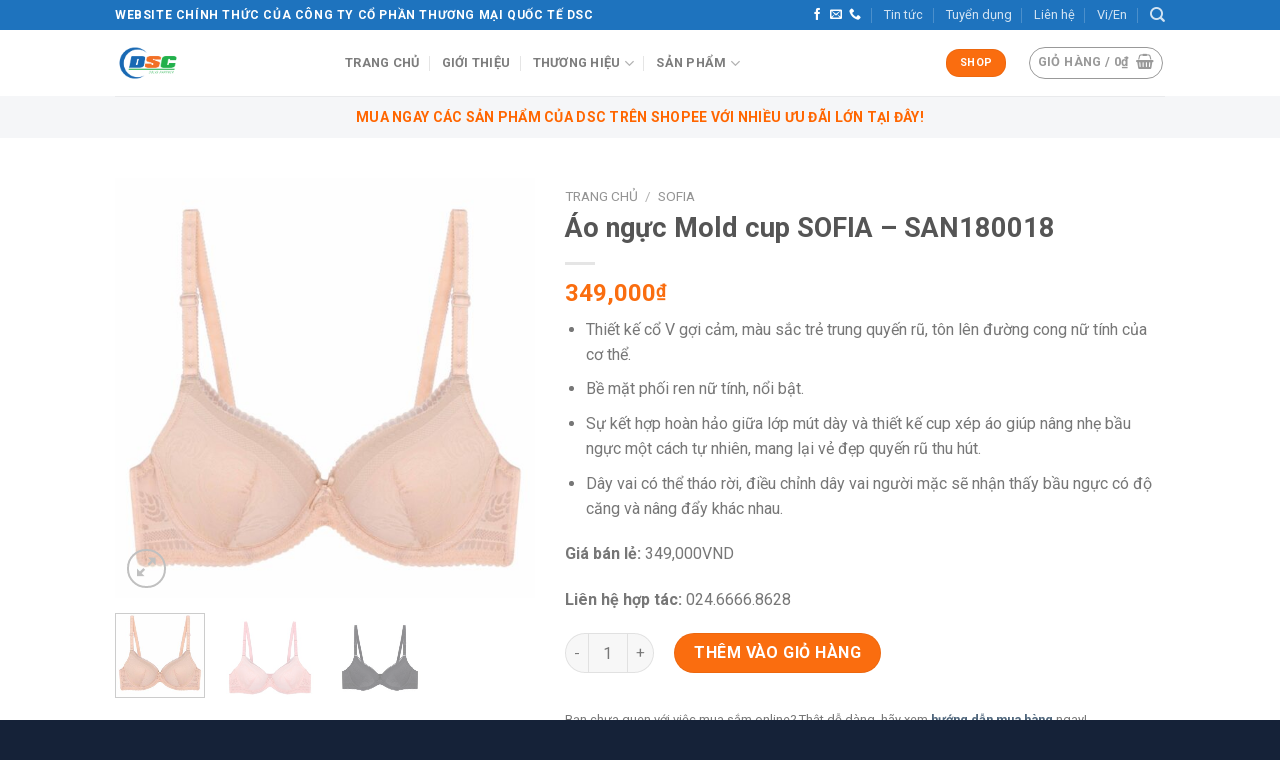

--- FILE ---
content_type: text/html; charset=UTF-8
request_url: https://dscvietnam.vn/sp/ao-nguc-moldcup-san180018/
body_size: 22718
content:
<!DOCTYPE html>
<!--[if IE 9 ]> <html lang="vi" class="ie9 loading-site no-js"> <![endif]-->
<!--[if IE 8 ]> <html lang="vi" class="ie8 loading-site no-js"> <![endif]-->
<!--[if (gte IE 9)|!(IE)]><!--><html lang="vi" class="loading-site no-js"> <!--<![endif]-->
<head>
	<meta charset="UTF-8" />
	<link rel="profile" href="http://gmpg.org/xfn/11" />
	<link rel="pingback" href="https://dscvietnam.vn/xmlrpc.php" />

	<script>(function(html){html.className = html.className.replace(/\bno-js\b/,'js')})(document.documentElement);</script>
<title>Áo ngực Mold cup SOFIA - SAN180018 | Công ty Cổ phần Thương mại Quốc tế DSC</title>
<meta name="viewport" content="width=device-width, initial-scale=1, maximum-scale=1" />
<!-- The SEO Framework bởi Sybre Waaijer -->
<meta name="robots" content="max-snippet:-1,max-image-preview:standard,max-video-preview:-1" />
<link rel="canonical" href="https://dscvietnam.vn/sp/ao-nguc-moldcup-san180018/" />
<meta name="description" content="Giá bán lẻ: 349,000VND Liên hệ hợp tác: 024.6666.8628…" />
<meta property="og:type" content="product" />
<meta property="og:locale" content="vi_VN" />
<meta property="og:site_name" content="Công ty Cổ phần Thương mại Quốc tế DSC" />
<meta property="og:title" content="Áo ngực Mold cup SOFIA - SAN180018 | Công ty Cổ phần Thương mại Quốc tế DSC" />
<meta property="og:description" content="Giá bán lẻ: 349,000VND Liên hệ hợp tác: 024.6666.8628…" />
<meta property="og:url" content="https://dscvietnam.vn/sp/ao-nguc-moldcup-san180018/" />
<meta property="og:image" content="https://dscvietnam.vn/wp-content/uploads/2020/08/SAN180018-1-scaled.jpg" />
<meta property="og:image:width" content="2560" />
<meta property="og:image:height" content="2560" />
<meta property="og:image" content="https://dscvietnam.vn/wp-content/uploads/2020/08/SAN180018-2-scaled.jpg" />
<meta property="og:image:width" content="2560" />
<meta property="og:image:height" content="2560" />
<meta property="og:image" content="https://dscvietnam.vn/wp-content/uploads/2020/08/SAN180018-3-scaled.jpg" />
<meta property="og:image:width" content="2560" />
<meta property="og:image:height" content="2560" />
<meta property="article:published_time" content="2020-08-15T06:45:55+00:00" />
<meta property="article:modified_time" content="2022-10-10T10:04:08+00:00" />
<meta name="twitter:card" content="summary_large_image" />
<meta name="twitter:title" content="Áo ngực Mold cup SOFIA - SAN180018 | Công ty Cổ phần Thương mại Quốc tế DSC" />
<meta name="twitter:description" content="Giá bán lẻ: 349,000VND Liên hệ hợp tác: 024.6666.8628…" />
<meta name="twitter:image" content="https://dscvietnam.vn/wp-content/uploads/2020/08/SAN180018-1-scaled.jpg" />
<script type="application/ld+json">{"@context":"https://schema.org","@graph":[{"@type":"WebSite","@id":"https://dscvietnam.vn/#/schema/WebSite","url":"https://dscvietnam.vn/","name":"Công ty Cổ phần Thương mại Quốc tế DSC","description":"Đối tác tin cậy","inLanguage":"vi","potentialAction":{"@type":"SearchAction","target":{"@type":"EntryPoint","urlTemplate":"https://dscvietnam.vn/search/{search_term_string}/"},"query-input":"required name=search_term_string"},"publisher":{"@type":"Organization","@id":"https://dscvietnam.vn/#/schema/Organization","name":"Công ty Cổ phần Thương mại Quốc tế DSC","url":"https://dscvietnam.vn/","sameAs":"https://www.facebook.com/dscjsc","logo":{"@type":"ImageObject","url":"https://dscvietnam.vn/wp-content/uploads/2019/10/cropped-Logo-DSC.png","contentUrl":"https://dscvietnam.vn/wp-content/uploads/2019/10/cropped-Logo-DSC.png","width":512,"height":512}}},{"@type":"WebPage","@id":"https://dscvietnam.vn/sp/ao-nguc-moldcup-san180018/","url":"https://dscvietnam.vn/sp/ao-nguc-moldcup-san180018/","name":"Áo ngực Mold cup SOFIA - SAN180018 | Công ty Cổ phần Thương mại Quốc tế DSC","description":"Giá bán lẻ: 349,000VND Liên hệ hợp tác: 024.6666.8628…","inLanguage":"vi","isPartOf":{"@id":"https://dscvietnam.vn/#/schema/WebSite"},"breadcrumb":{"@type":"BreadcrumbList","@id":"https://dscvietnam.vn/#/schema/BreadcrumbList","itemListElement":[{"@type":"ListItem","position":1,"item":"https://dscvietnam.vn/","name":"Công ty Cổ phần Thương mại Quốc tế DSC"},{"@type":"ListItem","position":2,"item":"https://dscvietnam.vn/shop/","name":"Cửa hàng"},{"@type":"ListItem","position":3,"item":"https://dscvietnam.vn/b/sofia/","name":"Nội y nữ Sofia: quần lót nữ, áo ngực Sofia chính hãng | DSC Việt Nam"},{"@type":"ListItem","position":4,"name":"Áo ngực Mold cup SOFIA - SAN180018"}]},"potentialAction":{"@type":"ReadAction","target":"https://dscvietnam.vn/sp/ao-nguc-moldcup-san180018/"},"datePublished":"2020-08-15T06:45:55+00:00","dateModified":"2022-10-10T10:04:08+00:00"}]}</script>
<!-- / The SEO Framework bởi Sybre Waaijer | 12.51ms meta | 2.13ms boot -->

<link rel='dns-prefetch' href='//fonts.googleapis.com' />
<link rel='dns-prefetch' href='//s.w.org' />
<link rel="alternate" type="application/rss+xml" title="Dòng thông tin Công ty Cổ phần Thương mại Quốc tế DSC &raquo;" href="https://dscvietnam.vn/feed/" />
<link rel="alternate" type="application/rss+xml" title="Dòng phản hồi Công ty Cổ phần Thương mại Quốc tế DSC &raquo;" href="https://dscvietnam.vn/comments/feed/" />
<link rel='stylesheet' id='litespeed-cache-dummy-css'  href='https://dscvietnam.vn/wp-content/plugins/litespeed-cache/assets/css/litespeed-dummy.css?ver=6.0.11' type='text/css' media='all' />
<link rel='stylesheet' id='wc-blocks-vendors-style-css'  href='https://dscvietnam.vn/wp-content/plugins/woocommerce/packages/woocommerce-blocks/build/wc-blocks-vendors-style.css?ver=8.5.1' type='text/css' media='all' />
<link rel='stylesheet' id='wc-blocks-style-css'  href='https://dscvietnam.vn/wp-content/plugins/woocommerce/packages/woocommerce-blocks/build/wc-blocks-style.css?ver=8.5.1' type='text/css' media='all' />
<style id='global-styles-inline-css' type='text/css'>
body{--wp--preset--color--black: #000000;--wp--preset--color--cyan-bluish-gray: #abb8c3;--wp--preset--color--white: #ffffff;--wp--preset--color--pale-pink: #f78da7;--wp--preset--color--vivid-red: #cf2e2e;--wp--preset--color--luminous-vivid-orange: #ff6900;--wp--preset--color--luminous-vivid-amber: #fcb900;--wp--preset--color--light-green-cyan: #7bdcb5;--wp--preset--color--vivid-green-cyan: #00d084;--wp--preset--color--pale-cyan-blue: #8ed1fc;--wp--preset--color--vivid-cyan-blue: #0693e3;--wp--preset--color--vivid-purple: #9b51e0;--wp--preset--gradient--vivid-cyan-blue-to-vivid-purple: linear-gradient(135deg,rgba(6,147,227,1) 0%,rgb(155,81,224) 100%);--wp--preset--gradient--light-green-cyan-to-vivid-green-cyan: linear-gradient(135deg,rgb(122,220,180) 0%,rgb(0,208,130) 100%);--wp--preset--gradient--luminous-vivid-amber-to-luminous-vivid-orange: linear-gradient(135deg,rgba(252,185,0,1) 0%,rgba(255,105,0,1) 100%);--wp--preset--gradient--luminous-vivid-orange-to-vivid-red: linear-gradient(135deg,rgba(255,105,0,1) 0%,rgb(207,46,46) 100%);--wp--preset--gradient--very-light-gray-to-cyan-bluish-gray: linear-gradient(135deg,rgb(238,238,238) 0%,rgb(169,184,195) 100%);--wp--preset--gradient--cool-to-warm-spectrum: linear-gradient(135deg,rgb(74,234,220) 0%,rgb(151,120,209) 20%,rgb(207,42,186) 40%,rgb(238,44,130) 60%,rgb(251,105,98) 80%,rgb(254,248,76) 100%);--wp--preset--gradient--blush-light-purple: linear-gradient(135deg,rgb(255,206,236) 0%,rgb(152,150,240) 100%);--wp--preset--gradient--blush-bordeaux: linear-gradient(135deg,rgb(254,205,165) 0%,rgb(254,45,45) 50%,rgb(107,0,62) 100%);--wp--preset--gradient--luminous-dusk: linear-gradient(135deg,rgb(255,203,112) 0%,rgb(199,81,192) 50%,rgb(65,88,208) 100%);--wp--preset--gradient--pale-ocean: linear-gradient(135deg,rgb(255,245,203) 0%,rgb(182,227,212) 50%,rgb(51,167,181) 100%);--wp--preset--gradient--electric-grass: linear-gradient(135deg,rgb(202,248,128) 0%,rgb(113,206,126) 100%);--wp--preset--gradient--midnight: linear-gradient(135deg,rgb(2,3,129) 0%,rgb(40,116,252) 100%);--wp--preset--duotone--dark-grayscale: url('#wp-duotone-dark-grayscale');--wp--preset--duotone--grayscale: url('#wp-duotone-grayscale');--wp--preset--duotone--purple-yellow: url('#wp-duotone-purple-yellow');--wp--preset--duotone--blue-red: url('#wp-duotone-blue-red');--wp--preset--duotone--midnight: url('#wp-duotone-midnight');--wp--preset--duotone--magenta-yellow: url('#wp-duotone-magenta-yellow');--wp--preset--duotone--purple-green: url('#wp-duotone-purple-green');--wp--preset--duotone--blue-orange: url('#wp-duotone-blue-orange');--wp--preset--font-size--small: 13px;--wp--preset--font-size--medium: 20px;--wp--preset--font-size--large: 36px;--wp--preset--font-size--x-large: 42px;}.has-black-color{color: var(--wp--preset--color--black) !important;}.has-cyan-bluish-gray-color{color: var(--wp--preset--color--cyan-bluish-gray) !important;}.has-white-color{color: var(--wp--preset--color--white) !important;}.has-pale-pink-color{color: var(--wp--preset--color--pale-pink) !important;}.has-vivid-red-color{color: var(--wp--preset--color--vivid-red) !important;}.has-luminous-vivid-orange-color{color: var(--wp--preset--color--luminous-vivid-orange) !important;}.has-luminous-vivid-amber-color{color: var(--wp--preset--color--luminous-vivid-amber) !important;}.has-light-green-cyan-color{color: var(--wp--preset--color--light-green-cyan) !important;}.has-vivid-green-cyan-color{color: var(--wp--preset--color--vivid-green-cyan) !important;}.has-pale-cyan-blue-color{color: var(--wp--preset--color--pale-cyan-blue) !important;}.has-vivid-cyan-blue-color{color: var(--wp--preset--color--vivid-cyan-blue) !important;}.has-vivid-purple-color{color: var(--wp--preset--color--vivid-purple) !important;}.has-black-background-color{background-color: var(--wp--preset--color--black) !important;}.has-cyan-bluish-gray-background-color{background-color: var(--wp--preset--color--cyan-bluish-gray) !important;}.has-white-background-color{background-color: var(--wp--preset--color--white) !important;}.has-pale-pink-background-color{background-color: var(--wp--preset--color--pale-pink) !important;}.has-vivid-red-background-color{background-color: var(--wp--preset--color--vivid-red) !important;}.has-luminous-vivid-orange-background-color{background-color: var(--wp--preset--color--luminous-vivid-orange) !important;}.has-luminous-vivid-amber-background-color{background-color: var(--wp--preset--color--luminous-vivid-amber) !important;}.has-light-green-cyan-background-color{background-color: var(--wp--preset--color--light-green-cyan) !important;}.has-vivid-green-cyan-background-color{background-color: var(--wp--preset--color--vivid-green-cyan) !important;}.has-pale-cyan-blue-background-color{background-color: var(--wp--preset--color--pale-cyan-blue) !important;}.has-vivid-cyan-blue-background-color{background-color: var(--wp--preset--color--vivid-cyan-blue) !important;}.has-vivid-purple-background-color{background-color: var(--wp--preset--color--vivid-purple) !important;}.has-black-border-color{border-color: var(--wp--preset--color--black) !important;}.has-cyan-bluish-gray-border-color{border-color: var(--wp--preset--color--cyan-bluish-gray) !important;}.has-white-border-color{border-color: var(--wp--preset--color--white) !important;}.has-pale-pink-border-color{border-color: var(--wp--preset--color--pale-pink) !important;}.has-vivid-red-border-color{border-color: var(--wp--preset--color--vivid-red) !important;}.has-luminous-vivid-orange-border-color{border-color: var(--wp--preset--color--luminous-vivid-orange) !important;}.has-luminous-vivid-amber-border-color{border-color: var(--wp--preset--color--luminous-vivid-amber) !important;}.has-light-green-cyan-border-color{border-color: var(--wp--preset--color--light-green-cyan) !important;}.has-vivid-green-cyan-border-color{border-color: var(--wp--preset--color--vivid-green-cyan) !important;}.has-pale-cyan-blue-border-color{border-color: var(--wp--preset--color--pale-cyan-blue) !important;}.has-vivid-cyan-blue-border-color{border-color: var(--wp--preset--color--vivid-cyan-blue) !important;}.has-vivid-purple-border-color{border-color: var(--wp--preset--color--vivid-purple) !important;}.has-vivid-cyan-blue-to-vivid-purple-gradient-background{background: var(--wp--preset--gradient--vivid-cyan-blue-to-vivid-purple) !important;}.has-light-green-cyan-to-vivid-green-cyan-gradient-background{background: var(--wp--preset--gradient--light-green-cyan-to-vivid-green-cyan) !important;}.has-luminous-vivid-amber-to-luminous-vivid-orange-gradient-background{background: var(--wp--preset--gradient--luminous-vivid-amber-to-luminous-vivid-orange) !important;}.has-luminous-vivid-orange-to-vivid-red-gradient-background{background: var(--wp--preset--gradient--luminous-vivid-orange-to-vivid-red) !important;}.has-very-light-gray-to-cyan-bluish-gray-gradient-background{background: var(--wp--preset--gradient--very-light-gray-to-cyan-bluish-gray) !important;}.has-cool-to-warm-spectrum-gradient-background{background: var(--wp--preset--gradient--cool-to-warm-spectrum) !important;}.has-blush-light-purple-gradient-background{background: var(--wp--preset--gradient--blush-light-purple) !important;}.has-blush-bordeaux-gradient-background{background: var(--wp--preset--gradient--blush-bordeaux) !important;}.has-luminous-dusk-gradient-background{background: var(--wp--preset--gradient--luminous-dusk) !important;}.has-pale-ocean-gradient-background{background: var(--wp--preset--gradient--pale-ocean) !important;}.has-electric-grass-gradient-background{background: var(--wp--preset--gradient--electric-grass) !important;}.has-midnight-gradient-background{background: var(--wp--preset--gradient--midnight) !important;}.has-small-font-size{font-size: var(--wp--preset--font-size--small) !important;}.has-medium-font-size{font-size: var(--wp--preset--font-size--medium) !important;}.has-large-font-size{font-size: var(--wp--preset--font-size--large) !important;}.has-x-large-font-size{font-size: var(--wp--preset--font-size--x-large) !important;}
</style>
<link rel='stylesheet' id='contact-form-7-css'  href='https://dscvietnam.vn/wp-content/plugins/contact-form-7/includes/css/styles.css?ver=5.6.3' type='text/css' media='all' />
<link rel='stylesheet' id='photoswipe-css'  href='https://dscvietnam.vn/wp-content/plugins/woocommerce/assets/css/photoswipe/photoswipe.min.css?ver=7.0.0' type='text/css' media='all' />
<link rel='stylesheet' id='photoswipe-default-skin-css'  href='https://dscvietnam.vn/wp-content/plugins/woocommerce/assets/css/photoswipe/default-skin/default-skin.min.css?ver=7.0.0' type='text/css' media='all' />
<style id='woocommerce-inline-inline-css' type='text/css'>
.woocommerce form .form-row .required { visibility: visible; }
</style>
<link rel='stylesheet' id='flatsome-icons-css'  href='https://dscvietnam.vn/wp-content/themes/flatsome/assets/css/fl-icons.css?ver=3.3' type='text/css' media='all' />
<link rel='stylesheet' id='flatsome-main-css'  href='https://dscvietnam.vn/wp-content/themes/flatsome/assets/css/flatsome.css?ver=3.9.0' type='text/css' media='all' />
<link rel='stylesheet' id='flatsome-shop-css'  href='https://dscvietnam.vn/wp-content/themes/flatsome/assets/css/flatsome-shop.css?ver=3.9.0' type='text/css' media='all' />
<link rel='stylesheet' id='flatsome-style-css'  href='https://dscvietnam.vn/wp-content/themes/dsc/style.css?ver=3.0' type='text/css' media='all' />
<link rel='stylesheet' id='flatsome-googlefonts-css'  href='//fonts.googleapis.com/css?family=Roboto%3Aregular%2C700%2Cregular%2C700%2Cregular&#038;display=swap&#038;ver=3.9' type='text/css' media='all' />
<script type='text/javascript' src='https://dscvietnam.vn/wp-includes/js/jquery/jquery.min.js?ver=3.6.0' id='jquery-core-js'></script>
<script type='text/javascript' src='https://dscvietnam.vn/wp-includes/js/jquery/jquery-migrate.min.js?ver=3.3.2' id='jquery-migrate-js'></script>
<link rel="https://api.w.org/" href="https://dscvietnam.vn/wp-json/" /><link rel="alternate" type="application/json" href="https://dscvietnam.vn/wp-json/wp/v2/product/873" /><link rel="EditURI" type="application/rsd+xml" title="RSD" href="https://dscvietnam.vn/xmlrpc.php?rsd" />
<link rel="wlwmanifest" type="application/wlwmanifest+xml" href="https://dscvietnam.vn/wp-includes/wlwmanifest.xml" /> 
<link rel="alternate" type="application/json+oembed" href="https://dscvietnam.vn/wp-json/oembed/1.0/embed?url=https%3A%2F%2Fdscvietnam.vn%2Fsp%2Fao-nguc-moldcup-san180018%2F" />
<link rel="alternate" type="text/xml+oembed" href="https://dscvietnam.vn/wp-json/oembed/1.0/embed?url=https%3A%2F%2Fdscvietnam.vn%2Fsp%2Fao-nguc-moldcup-san180018%2F&#038;format=xml" />
<style>.bg{opacity: 0; transition: opacity 1s; -webkit-transition: opacity 1s;} .bg-loaded{opacity: 1;}</style><!--[if IE]><link rel="stylesheet" type="text/css" href="https://dscvietnam.vn/wp-content/themes/flatsome/assets/css/ie-fallback.css"><script src="//cdnjs.cloudflare.com/ajax/libs/html5shiv/3.6.1/html5shiv.js"></script><script>var head = document.getElementsByTagName('head')[0],style = document.createElement('style');style.type = 'text/css';style.styleSheet.cssText = ':before,:after{content:none !important';head.appendChild(style);setTimeout(function(){head.removeChild(style);}, 0);</script><script src="https://dscvietnam.vn/wp-content/themes/flatsome/assets/libs/ie-flexibility.js"></script><![endif]-->	<noscript><style>.woocommerce-product-gallery{ opacity: 1 !important; }</style></noscript>
	<link rel="icon" href="https://dscvietnam.vn/wp-content/uploads/2019/10/cropped-Logo-DSC-32x32.png" sizes="32x32" />
<link rel="icon" href="https://dscvietnam.vn/wp-content/uploads/2019/10/cropped-Logo-DSC-192x192.png" sizes="192x192" />
<link rel="apple-touch-icon" href="https://dscvietnam.vn/wp-content/uploads/2019/10/cropped-Logo-DSC-180x180.png" />
<meta name="msapplication-TileImage" content="https://dscvietnam.vn/wp-content/uploads/2019/10/cropped-Logo-DSC-270x270.png" />
<style id="custom-css" type="text/css">:root {--primary-color: #1e73be;}.header-main{height: 66px}#logo img{max-height: 66px}#logo{width:200px;}.header-bottom{min-height: 36px}.header-top{min-height: 30px}.transparent .header-main{height: 30px}.transparent #logo img{max-height: 30px}.has-transparent + .page-title:first-of-type,.has-transparent + #main > .page-title,.has-transparent + #main > div > .page-title,.has-transparent + #main .page-header-wrapper:first-of-type .page-title{padding-top: 110px;}.header.show-on-scroll,.stuck .header-main{height:70px!important}.stuck #logo img{max-height: 70px!important}.search-form{ width: 60%;}.header-bg-color, .header-wrapper {background-color: #ffffff}.header-bottom {background-color: #f5f6f8}.header-main .nav > li > a{line-height: 16px }@media (max-width: 549px) {.header-main{height: 70px}#logo img{max-height: 70px}}.nav-dropdown{border-radius:10px}.nav-dropdown{font-size:100%}/* Color */.accordion-title.active, .has-icon-bg .icon .icon-inner,.logo a, .primary.is-underline, .primary.is-link, .badge-outline .badge-inner, .nav-outline > li.active> a,.nav-outline >li.active > a, .cart-icon strong,[data-color='primary'], .is-outline.primary{color: #1e73be;}/* Color !important */[data-text-color="primary"]{color: #1e73be!important;}/* Background Color */[data-text-bg="primary"]{background-color: #1e73be;}/* Background */.scroll-to-bullets a,.featured-title, .label-new.menu-item > a:after, .nav-pagination > li > .current,.nav-pagination > li > span:hover,.nav-pagination > li > a:hover,.has-hover:hover .badge-outline .badge-inner,button[type="submit"], .button.wc-forward:not(.checkout):not(.checkout-button), .button.submit-button, .button.primary:not(.is-outline),.featured-table .title,.is-outline:hover, .has-icon:hover .icon-label,.nav-dropdown-bold .nav-column li > a:hover, .nav-dropdown.nav-dropdown-bold > li > a:hover, .nav-dropdown-bold.dark .nav-column li > a:hover, .nav-dropdown.nav-dropdown-bold.dark > li > a:hover, .is-outline:hover, .tagcloud a:hover,.grid-tools a, input[type='submit']:not(.is-form), .box-badge:hover .box-text, input.button.alt,.nav-box > li > a:hover,.nav-box > li.active > a,.nav-pills > li.active > a ,.current-dropdown .cart-icon strong, .cart-icon:hover strong, .nav-line-bottom > li > a:before, .nav-line-grow > li > a:before, .nav-line > li > a:before,.banner, .header-top, .slider-nav-circle .flickity-prev-next-button:hover svg, .slider-nav-circle .flickity-prev-next-button:hover .arrow, .primary.is-outline:hover, .button.primary:not(.is-outline), input[type='submit'].primary, input[type='submit'].primary, input[type='reset'].button, input[type='button'].primary, .badge-inner{background-color: #1e73be;}/* Border */.nav-vertical.nav-tabs > li.active > a,.scroll-to-bullets a.active,.nav-pagination > li > .current,.nav-pagination > li > span:hover,.nav-pagination > li > a:hover,.has-hover:hover .badge-outline .badge-inner,.accordion-title.active,.featured-table,.is-outline:hover, .tagcloud a:hover,blockquote, .has-border, .cart-icon strong:after,.cart-icon strong,.blockUI:before, .processing:before,.loading-spin, .slider-nav-circle .flickity-prev-next-button:hover svg, .slider-nav-circle .flickity-prev-next-button:hover .arrow, .primary.is-outline:hover{border-color: #1e73be}.nav-tabs > li.active > a{border-top-color: #1e73be}.widget_shopping_cart_content .blockUI.blockOverlay:before { border-left-color: #1e73be }.woocommerce-checkout-review-order .blockUI.blockOverlay:before { border-left-color: #1e73be }/* Fill */.slider .flickity-prev-next-button:hover svg,.slider .flickity-prev-next-button:hover .arrow{fill: #1e73be;}/* Background Color */[data-icon-label]:after, .secondary.is-underline:hover,.secondary.is-outline:hover,.icon-label,.button.secondary:not(.is-outline),.button.alt:not(.is-outline), .badge-inner.on-sale, .button.checkout, .single_add_to_cart_button{ background-color:#fa6d0f; }[data-text-bg="secondary"]{background-color: #fa6d0f;}/* Color */.secondary.is-underline,.secondary.is-link, .secondary.is-outline,.stars a.active, .star-rating:before, .woocommerce-page .star-rating:before,.star-rating span:before, .color-secondary{color: #fa6d0f}/* Color !important */[data-text-color="secondary"]{color: #fa6d0f!important;}/* Border */.secondary.is-outline:hover{border-color:#fa6d0f}.success.is-underline:hover,.success.is-outline:hover,.success{background-color: #77b639}.success-color, .success.is-link, .success.is-outline{color: #77b639;}.success-border{border-color: #77b639!important;}/* Color !important */[data-text-color="success"]{color: #77b639!important;}/* Background Color */[data-text-bg="success"]{background-color: #77b639;}body{font-size: 100%;}@media screen and (max-width: 549px){body{font-size: 100%;}}body{font-family:"Roboto", sans-serif}body{font-weight: 0}.nav > li > a {font-family:"Roboto", sans-serif;}.nav > li > a {font-weight: 700;}h1,h2,h3,h4,h5,h6,.heading-font, .off-canvas-center .nav-sidebar.nav-vertical > li > a{font-family: "Roboto", sans-serif;}h1,h2,h3,h4,h5,h6,.heading-font,.banner h1,.banner h2{font-weight: 700;}.alt-font{font-family: "Roboto", sans-serif;}.alt-font{font-weight: 0!important;}a{color: #4e657b;}.badge-inner.on-sale{background-color: #dd3333}.badge-inner.new-bubble{background-color: #81d742}@media screen and (min-width: 550px){.products .box-vertical .box-image{min-width: 300px!important;width: 300px!important;}}.footer-2{background-color: #192841}.absolute-footer, html{background-color: #152238}button[name='update_cart'] { display: none; }.label-new.menu-item > a:after{content:"New";}.label-hot.menu-item > a:after{content:"Hot";}.label-sale.menu-item > a:after{content:"Sale";}.label-popular.menu-item > a:after{content:"Popular";}</style>		<style type="text/css" id="wp-custom-css">
			p#billing_country_field {
display: none;
}

p.form-row-first, p.form-row-last {
    width: 100%;
    float: left;
}

.shop-page-title .breadcrumbs {
	display: none;
}

.shop-page-title {
	margin: 0 !important;
}

.badge-container {
    margin: 10px 0 0 0 !important;
}

.box-text {
	font-size: 16px !important;
}

.button {
	border-radius: 99px;
}

.add-to-cart-button .primary:not(.is-underline) {
	background-color: #fa6d0f !important;
}

.checkout-button {
    background-color: #1e73be!important;
}

#place_order.button.alt  {
    background-color: #1e73be!important;
}

.price span {
	color: #fa6d0f;
}

.price del {
	color: #000;
}

.category-filter-row {
    display: none;
}

.footer-2 {
    font-size: 90%;
}

.accordion-inner {
    padding: 1em 0.3em !important;
}

.accordion-inner li {
    margin-left: 1em !important;
}		</style>
		<style id="infinite-scroll-css" type="text/css">.page-load-status,.archive .woocommerce-pagination {display: none;}</style>	
	<!-- Global site tag (gtag.js) - Google Analytics -->
<script async src="https://www.googletagmanager.com/gtag/js?id=UA-39694878-16"></script>
<script>
  window.dataLayer = window.dataLayer || [];
  function gtag(){dataLayer.push(arguments);}
  gtag('js', new Date());

  gtag('config', 'UA-39694878-16');
</script>
	
	
</head>

<body class="product-template-default single single-product postid-873 theme-flatsome woocommerce woocommerce-page woocommerce-no-js lightbox nav-dropdown-has-arrow">


<a class="skip-link screen-reader-text" href="#main">Skip to content</a>

<div id="wrapper">

	
	<header id="header" class="header has-sticky sticky-jump">
		<div class="header-wrapper">
			<div id="top-bar" class="header-top hide-for-sticky nav-dark hide-for-medium">
    <div class="flex-row container">
      <div class="flex-col hide-for-medium flex-left">
          <ul class="nav nav-left medium-nav-center nav-small  nav-divided">
              <li class="html custom html_topbar_left"><strong class="uppercase">Website chính thức của Công ty cổ phần thương mại quốc tế dsc</strong></li>          </ul>
      </div><!-- flex-col left -->

      <div class="flex-col hide-for-medium flex-center">
          <ul class="nav nav-center nav-small  nav-divided">
                        </ul>
      </div><!-- center -->

      <div class="flex-col hide-for-medium flex-right">
         <ul class="nav top-bar-nav nav-right nav-small  nav-divided">
              <li class="html header-social-icons ml-0">
	<div class="social-icons follow-icons" ><a href="https://www.facebook.com/dscjsc/" target="_blank" data-label="Facebook"  rel="noopener noreferrer nofollow" class="icon plain facebook tooltip" title="Follow on Facebook"><i class="icon-facebook" ></i></a><a href="mailto:dangnvh@dscvietnam.vn" data-label="E-mail"  rel="nofollow" class="icon plain  email tooltip" title="Send us an email"><i class="icon-envelop" ></i></a><a href="tel:024 6666 8628" target="_blank"  data-label="Phone"  rel="noopener noreferrer nofollow" class="icon plain  phone tooltip" title="Call us"><i class="icon-phone" ></i></a></div></li><li id="menu-item-1236" class="menu-item menu-item-type-taxonomy menu-item-object-category  menu-item-1236"><a href="https://dscvietnam.vn/box/tin-tuc/" class="nav-top-link">Tin tức</a></li>
<li id="menu-item-518" class="menu-item menu-item-type-taxonomy menu-item-object-category  menu-item-518"><a href="https://dscvietnam.vn/box/tuyen-dung/" class="nav-top-link">Tuyển dụng</a></li>
<li id="menu-item-1237" class="menu-item menu-item-type-custom menu-item-object-custom  menu-item-1237"><a href="https://dscvietnam.vn/lien-he/" class="nav-top-link">Liên hệ</a></li>
<li id="menu-item-519" class="menu-item menu-item-type-custom menu-item-object-custom  menu-item-519"><a href="#" class="nav-top-link">Vi/En</a></li>
<li class="header-search header-search-dropdown has-icon has-dropdown menu-item-has-children">
		<a href="#" aria-label="Tìm kiếm" class="is-small"><i class="icon-search" ></i></a>
		<ul class="nav-dropdown nav-dropdown-default">
	 	<li class="header-search-form search-form html relative has-icon">
	<div class="header-search-form-wrapper">
		<div class="searchform-wrapper ux-search-box relative is-normal"><form role="search" method="get" class="searchform" action="https://dscvietnam.vn/">
	<div class="flex-row relative">
						<div class="flex-col flex-grow">
			<label class="screen-reader-text" for="woocommerce-product-search-field-0">Tìm kiếm:</label>
			<input type="search" id="woocommerce-product-search-field-0" class="search-field mb-0" placeholder="Tìm kiếm&hellip;" value="" name="s" />
			<input type="hidden" name="post_type" value="product" />
					</div><!-- .flex-col -->
		<div class="flex-col">
			<button type="submit" value="Tìm kiếm" class="ux-search-submit submit-button secondary button icon mb-0">
				<i class="icon-search" ></i>			</button>
		</div><!-- .flex-col -->
	</div><!-- .flex-row -->
	<div class="live-search-results text-left z-top"></div>
</form>
</div>	</div>
</li>	</ul><!-- .nav-dropdown -->
</li>
          </ul>
      </div><!-- .flex-col right -->

      
    </div><!-- .flex-row -->
</div><!-- #header-top -->
<div id="masthead" class="header-main ">
      <div class="header-inner flex-row container logo-left medium-logo-center" role="navigation">

          <!-- Logo -->
          <div id="logo" class="flex-col logo">
            <!-- Header logo -->
<a href="https://dscvietnam.vn/" title="Công ty Cổ phần Thương mại Quốc tế DSC - Đối tác tin cậy" rel="home">
    <img width="200" height="66" src="https://dscvietnam.vn/wp-content/uploads/2019/10/Logo-DSC.png" class="header_logo header-logo" alt="Công ty Cổ phần Thương mại Quốc tế DSC"/><img  width="200" height="66" src="https://dscvietnam.vn/wp-content/uploads/2019/10/Logo-DSC.png" class="header-logo-dark" alt="Công ty Cổ phần Thương mại Quốc tế DSC"/></a>
          </div>

          <!-- Mobile Left Elements -->
          <div class="flex-col show-for-medium flex-left">
            <ul class="mobile-nav nav nav-left ">
              <li class="nav-icon has-icon">
  		<a href="#" data-open="#main-menu" data-pos="left" data-bg="main-menu-overlay" data-color="" class="is-small" aria-label="Menu" aria-controls="main-menu" aria-expanded="false">
		
		  <i class="icon-menu" ></i>
		  		</a>
	</li>            </ul>
          </div>

          <!-- Left Elements -->
          <div class="flex-col hide-for-medium flex-left
            flex-grow">
            <ul class="header-nav header-nav-main nav nav-left  nav-divided nav-uppercase" >
              <li id="menu-item-291" class="menu-item menu-item-type-custom menu-item-object-custom menu-item-home  menu-item-291"><a href="https://dscvietnam.vn" class="nav-top-link">Trang chủ</a></li>
<li id="menu-item-289" class="menu-item menu-item-type-post_type menu-item-object-page  menu-item-289"><a href="https://dscvietnam.vn/gioi-thieu/" class="nav-top-link">Giới thiệu</a></li>
<li id="menu-item-311" class="menu-item menu-item-type-custom menu-item-object-custom menu-item-has-children  menu-item-311 has-dropdown"><a href="https://dscvietnam.vn/nhan-hieu/" class="nav-top-link">Thương hiệu<i class="icon-angle-down" ></i></a>
<ul class='nav-dropdown nav-dropdown-default'>
	<li id="menu-item-794" class="menu-item menu-item-type-custom menu-item-object-custom  menu-item-794"><a href="https://dscvietnam.vn/b/sunmax/">Sunmax</a></li>
	<li id="menu-item-313" class="menu-item menu-item-type-custom menu-item-object-custom  menu-item-313"><a href="https://dscvietnam.vn/b/valisa/">Valisa</a></li>
	<li id="menu-item-1107" class="menu-item menu-item-type-custom menu-item-object-custom  menu-item-1107"><a href="https://dscvietnam.vn/b/winmax/">Winmax</a></li>
	<li id="menu-item-643" class="menu-item menu-item-type-custom menu-item-object-custom  menu-item-643"><a href="https://dscvietnam.vn/b/pororo/">Pororo</a></li>
	<li id="menu-item-315" class="menu-item menu-item-type-custom menu-item-object-custom  menu-item-315"><a href="https://dscvietnam.vn/b/zenshine/">Zenshine</a></li>
	<li id="menu-item-312" class="menu-item menu-item-type-custom menu-item-object-custom  menu-item-312"><a href="https://dscvietnam.vn/b/b-care/">B-Care</a></li>
	<li id="menu-item-957" class="menu-item menu-item-type-custom menu-item-object-custom  menu-item-957"><a href="https://dscvietnam.vn/b/sofia">Sofia</a></li>
</ul>
</li>
<li id="menu-item-1239" class="menu-item menu-item-type-custom menu-item-object-custom menu-item-has-children  menu-item-1239 has-dropdown"><a href="https://dscvietnam.vn/cua-hang/" class="nav-top-link">Sản phẩm<i class="icon-angle-down" ></i></a>
<ul class='nav-dropdown nav-dropdown-default'>
	<li id="menu-item-1240" class="menu-item menu-item-type-custom menu-item-object-custom menu-item-has-children  menu-item-1240 nav-dropdown-col"><a href="https://dscvietnam.vn/p/ban-chai-danh-rang/">Bàn chải đánh răng</a>
	<ul class='nav-column nav-dropdown-default'>
		<li id="menu-item-1254" class="menu-item menu-item-type-custom menu-item-object-custom  menu-item-1254"><a href="https://dscvietnam.vn/p/ban-chai-danh-rang-nguoi-lon/">Bàn chải đánh răng người lớn</a></li>
		<li id="menu-item-1255" class="menu-item menu-item-type-custom menu-item-object-custom  menu-item-1255"><a href="https://dscvietnam.vn/p/ban-chai-danh-rang-tre-em/">Bàn trải đánh răng trẻ em</a></li>
	</ul>
</li>
	<li id="menu-item-1241" class="menu-item menu-item-type-custom menu-item-object-custom menu-item-has-children  menu-item-1241 nav-dropdown-col"><a href="https://dscvietnam.vn/p/kem-danh-rang/">Kem đánh răng</a>
	<ul class='nav-column nav-dropdown-default'>
		<li id="menu-item-1266" class="menu-item menu-item-type-custom menu-item-object-custom  menu-item-1266"><a href="https://dscvietnam.vn/p/kem-danh-rang-nguoi-lon/">Kem đánh răng người lớn</a></li>
		<li id="menu-item-1261" class="menu-item menu-item-type-custom menu-item-object-custom  menu-item-1261"><a href="https://dscvietnam.vn/p/kem-danh-rang-tre-em/">Kem đánh răng trẻ em</a></li>
	</ul>
</li>
	<li id="menu-item-1256" class="menu-item menu-item-type-custom menu-item-object-custom menu-item-has-children  menu-item-1256 nav-dropdown-col"><a href="https://dscvietnam.vn/p/khan/">Khăn</a>
	<ul class='nav-column nav-dropdown-default'>
		<li id="menu-item-1257" class="menu-item menu-item-type-custom menu-item-object-custom  menu-item-1257"><a href="https://dscvietnam.vn/p/khan-mat/">Khăn mặt</a></li>
		<li id="menu-item-1258" class="menu-item menu-item-type-custom menu-item-object-custom  menu-item-1258"><a href="https://dscvietnam.vn/p/khan-tam/">Khăn tắm</a></li>
		<li id="menu-item-1259" class="menu-item menu-item-type-custom menu-item-object-custom  menu-item-1259"><a href="https://dscvietnam.vn/p/khan-quan-dau/">Khăn quấn đầu</a></li>
		<li id="menu-item-1260" class="menu-item menu-item-type-custom menu-item-object-custom  menu-item-1260"><a href="https://dscvietnam.vn/p/khan-da-nang/">Khăn đa năng</a></li>
	</ul>
</li>
	<li id="menu-item-1262" class="menu-item menu-item-type-custom menu-item-object-custom menu-item-has-children  menu-item-1262 nav-dropdown-col"><a href="#">Chăm sóc cá nhân</a>
	<ul class='nav-column nav-dropdown-default'>
		<li id="menu-item-1242" class="menu-item menu-item-type-custom menu-item-object-custom  menu-item-1242"><a href="https://dscvietnam.vn/p/tam-bong-ve-sinh/">Tăm bông vệ sinh</a></li>
		<li id="menu-item-1264" class="menu-item menu-item-type-custom menu-item-object-custom  menu-item-1264"><a href="https://dscvietnam.vn/p/dung-cu-cao-luoi/">Vệ sinh lưỡi</a></li>
		<li id="menu-item-1263" class="menu-item menu-item-type-custom menu-item-object-custom  menu-item-1263"><a href="https://dscvietnam.vn/p/khau-trang-y-te/">Khẩu trang y tế</a></li>
	</ul>
</li>
	<li id="menu-item-1251" class="menu-item menu-item-type-custom menu-item-object-custom menu-item-has-children  menu-item-1251 nav-dropdown-col"><a href="https://dscvietnam.vn/p/noi-y-nu/">Nội y nữ</a>
	<ul class='nav-column nav-dropdown-default'>
		<li id="menu-item-1252" class="menu-item menu-item-type-custom menu-item-object-custom  menu-item-1252"><a href="https://dscvietnam.vn/p/quan-lot-nu/">Quần lót nữ</a></li>
		<li id="menu-item-1253" class="menu-item menu-item-type-custom menu-item-object-custom  menu-item-1253"><a href="https://dscvietnam.vn/p/ao-nguc/">Áo ngực</a></li>
	</ul>
</li>
</ul>
</li>
            </ul>
          </div>

          <!-- Right Elements -->
          <div class="flex-col hide-for-medium flex-right">
            <ul class="header-nav header-nav-main nav nav-right  nav-divided nav-uppercase">
              <li class="html header-button-1">
	<div class="header-button">
	<a rel="noopener noreferrer" href="https://dscvietnam.vn/cua-hang/" target="_blank" class="button secondary is-small"  style="border-radius:99px;">
    <span>Shop</span>
  </a>
	</div>
</li>


<li class="cart-item has-icon has-dropdown">
<div class="header-button">
<a href="https://dscvietnam.vn/cart/" title="Giỏ hàng" class="header-cart-link icon button circle is-outline is-small">


<span class="header-cart-title">
   Giỏ hàng   /      <span class="cart-price"><span class="woocommerce-Price-amount amount"><bdi>0<span class="woocommerce-Price-currencySymbol">&#8363;</span></bdi></span></span>
  </span>

    <i class="icon-shopping-basket"
    data-icon-label="0">
  </i>
  </a>
</div>
 <ul class="nav-dropdown nav-dropdown-default">
    <li class="html widget_shopping_cart">
      <div class="widget_shopping_cart_content">
        

	<p class="woocommerce-mini-cart__empty-message">Chưa có sản phẩm trong giỏ hàng.</p>


      </div>
    </li>
     </ul><!-- .nav-dropdown -->

</li>
            </ul>
          </div>

          <!-- Mobile Right Elements -->
          <div class="flex-col show-for-medium flex-right">
            <ul class="mobile-nav nav nav-right ">
              <li class="html header-button-1">
	<div class="header-button">
	<a rel="noopener noreferrer" href="https://dscvietnam.vn/cua-hang/" target="_blank" class="button secondary is-small"  style="border-radius:99px;">
    <span>Shop</span>
  </a>
	</div>
</li>


<li class="cart-item has-icon">

<div class="header-button">      <a href="https://dscvietnam.vn/cart/" class="header-cart-link off-canvas-toggle nav-top-link icon button circle is-outline is-small" data-open="#cart-popup" data-class="off-canvas-cart" title="Giỏ hàng" data-pos="right">
  
    <i class="icon-shopping-basket"
    data-icon-label="0">
  </i>
  </a>
</div>

  <!-- Cart Sidebar Popup -->
  <div id="cart-popup" class="mfp-hide widget_shopping_cart">
  <div class="cart-popup-inner inner-padding">
      <div class="cart-popup-title text-center">
          <h4 class="uppercase">Giỏ hàng</h4>
          <div class="is-divider"></div>
      </div>
      <div class="widget_shopping_cart_content">
          

	<p class="woocommerce-mini-cart__empty-message">Chưa có sản phẩm trong giỏ hàng.</p>


      </div>
             <div class="cart-sidebar-content relative"></div>  </div>
  </div>

</li>
            </ul>
          </div>

      </div><!-- .header-inner -->
     
            <!-- Header divider -->
      <div class="container"><div class="top-divider full-width"></div></div>
      </div><!-- .header-main --><div id="wide-nav" class="header-bottom wide-nav flex-has-center">
    <div class="flex-row container">

            
                        <div class="flex-col hide-for-medium flex-center">
                <ul class="nav header-nav header-bottom-nav nav-center  nav-uppercase">
                    <li class="html custom html_nav_position_text_top"><a style="font-size: 14px; color: #ff6600;" href="https://shopee.vn/dsc.official" target="_blank" rel="noopener">Mua ngay các sản phẩm của DSC trên Shopee với nhiều ưu đãi lớn tại đây!</a></li>                </ul>
            </div><!-- flex-col -->
            
            
                          <div class="flex-col show-for-medium flex-grow">
                  <ul class="nav header-bottom-nav nav-center mobile-nav  nav-uppercase">
                      <li class="html custom html_nav_position_text"><a style="font-size: 12px; color: #ff6600;" href="https://shopee.vn/dsc.official" target="_blank" rel="noopener">Xem ngay ưu đãi của DSC trên Shopee!</a></li>                  </ul>
              </div>
            
    </div><!-- .flex-row -->
</div><!-- .header-bottom -->

<div class="header-bg-container fill"><div class="header-bg-image fill"></div><div class="header-bg-color fill"></div></div><!-- .header-bg-container -->		</div><!-- header-wrapper-->
	</header>

	
	<main id="main" class="">

	<div class="shop-container">
		
			<div class="container">
	<div class="woocommerce-notices-wrapper"></div></div><!-- /.container -->
<div id="product-873" class="product type-product post-873 status-publish first instock product_cat-sofia product_tag-ao-nguc product_tag-noi-y-nu has-post-thumbnail shipping-taxable purchasable product-type-simple">
	<div class="product-container">
<div class="product-main">
<div class="row content-row mb-0">

	<div class="product-gallery large-5 col">
	
<div class="product-images relative mb-half has-hover woocommerce-product-gallery woocommerce-product-gallery--with-images woocommerce-product-gallery--columns-4 images" data-columns="4">

  <div class="badge-container is-larger absolute left top z-1">
</div>
  <div class="image-tools absolute top show-on-hover right z-3">
      </div>

  <figure class="woocommerce-product-gallery__wrapper product-gallery-slider slider slider-nav-small mb-half"
        data-flickity-options='{
                "cellAlign": "center",
                "wrapAround": true,
                "autoPlay": false,
                "prevNextButtons":true,
                "adaptiveHeight": true,
                "imagesLoaded": true,
                "lazyLoad": 1,
                "dragThreshold" : 15,
                "pageDots": false,
                "rightToLeft": false       }'>
    <div data-thumb="https://dscvietnam.vn/wp-content/uploads/2020/08/SAN180018-1-100x100.jpg" class="woocommerce-product-gallery__image slide first"><a href="https://dscvietnam.vn/wp-content/uploads/2020/08/SAN180018-1-scaled.jpg"><img width="600" height="600" src="data:image/svg+xml,%3Csvg%20viewBox%3D%220%200%202560%202560%22%20xmlns%3D%22http%3A%2F%2Fwww.w3.org%2F2000%2Fsvg%22%3E%3C%2Fsvg%3E" class="lazy-load wp-post-image skip-lazy" alt="" loading="lazy" title="SAN180018 (1)" data-caption="" data-src="https://dscvietnam.vn/wp-content/uploads/2020/08/SAN180018-1-scaled.jpg" data-large_image="https://dscvietnam.vn/wp-content/uploads/2020/08/SAN180018-1-scaled.jpg" data-large_image_width="2560" data-large_image_height="2560" srcset="" data-srcset="https://dscvietnam.vn/wp-content/uploads/2020/08/SAN180018-1-600x600.jpg 600w, https://dscvietnam.vn/wp-content/uploads/2020/08/SAN180018-1-400x400.jpg 400w, https://dscvietnam.vn/wp-content/uploads/2020/08/SAN180018-1-800x800.jpg 800w, https://dscvietnam.vn/wp-content/uploads/2020/08/SAN180018-1-280x280.jpg 280w, https://dscvietnam.vn/wp-content/uploads/2020/08/SAN180018-1-768x768.jpg 768w, https://dscvietnam.vn/wp-content/uploads/2020/08/SAN180018-1-1536x1536.jpg 1536w, https://dscvietnam.vn/wp-content/uploads/2020/08/SAN180018-1-2048x2048.jpg 2048w, https://dscvietnam.vn/wp-content/uploads/2020/08/SAN180018-1-300x300.jpg 300w, https://dscvietnam.vn/wp-content/uploads/2020/08/SAN180018-1-100x100.jpg 100w" sizes="(max-width: 600px) 100vw, 600px" /></a></div><div data-thumb="https://dscvietnam.vn/wp-content/uploads/2020/08/SAN180018-2-100x100.jpg" class="woocommerce-product-gallery__image slide"><a href="https://dscvietnam.vn/wp-content/uploads/2020/08/SAN180018-2-scaled.jpg"><img width="600" height="600" src="data:image/svg+xml,%3Csvg%20viewBox%3D%220%200%202560%202560%22%20xmlns%3D%22http%3A%2F%2Fwww.w3.org%2F2000%2Fsvg%22%3E%3C%2Fsvg%3E" class="lazy-load skip-lazy" alt="" loading="lazy" title="SAN180018 (2)" data-caption="" data-src="https://dscvietnam.vn/wp-content/uploads/2020/08/SAN180018-2-scaled.jpg" data-large_image="https://dscvietnam.vn/wp-content/uploads/2020/08/SAN180018-2-scaled.jpg" data-large_image_width="2560" data-large_image_height="2560" srcset="" data-srcset="https://dscvietnam.vn/wp-content/uploads/2020/08/SAN180018-2-600x600.jpg 600w, https://dscvietnam.vn/wp-content/uploads/2020/08/SAN180018-2-400x400.jpg 400w, https://dscvietnam.vn/wp-content/uploads/2020/08/SAN180018-2-800x800.jpg 800w, https://dscvietnam.vn/wp-content/uploads/2020/08/SAN180018-2-280x280.jpg 280w, https://dscvietnam.vn/wp-content/uploads/2020/08/SAN180018-2-768x768.jpg 768w, https://dscvietnam.vn/wp-content/uploads/2020/08/SAN180018-2-1536x1536.jpg 1536w, https://dscvietnam.vn/wp-content/uploads/2020/08/SAN180018-2-2048x2048.jpg 2048w, https://dscvietnam.vn/wp-content/uploads/2020/08/SAN180018-2-300x300.jpg 300w, https://dscvietnam.vn/wp-content/uploads/2020/08/SAN180018-2-100x100.jpg 100w" sizes="(max-width: 600px) 100vw, 600px" /></a></div><div data-thumb="https://dscvietnam.vn/wp-content/uploads/2020/08/SAN180018-3-100x100.jpg" class="woocommerce-product-gallery__image slide"><a href="https://dscvietnam.vn/wp-content/uploads/2020/08/SAN180018-3-scaled.jpg"><img width="600" height="600" src="data:image/svg+xml,%3Csvg%20viewBox%3D%220%200%202560%202560%22%20xmlns%3D%22http%3A%2F%2Fwww.w3.org%2F2000%2Fsvg%22%3E%3C%2Fsvg%3E" class="lazy-load skip-lazy" alt="" loading="lazy" title="SAN180018 (3)" data-caption="" data-src="https://dscvietnam.vn/wp-content/uploads/2020/08/SAN180018-3-scaled.jpg" data-large_image="https://dscvietnam.vn/wp-content/uploads/2020/08/SAN180018-3-scaled.jpg" data-large_image_width="2560" data-large_image_height="2560" srcset="" data-srcset="https://dscvietnam.vn/wp-content/uploads/2020/08/SAN180018-3-600x600.jpg 600w, https://dscvietnam.vn/wp-content/uploads/2020/08/SAN180018-3-400x400.jpg 400w, https://dscvietnam.vn/wp-content/uploads/2020/08/SAN180018-3-800x800.jpg 800w, https://dscvietnam.vn/wp-content/uploads/2020/08/SAN180018-3-280x280.jpg 280w, https://dscvietnam.vn/wp-content/uploads/2020/08/SAN180018-3-768x768.jpg 768w, https://dscvietnam.vn/wp-content/uploads/2020/08/SAN180018-3-1536x1536.jpg 1536w, https://dscvietnam.vn/wp-content/uploads/2020/08/SAN180018-3-2048x2048.jpg 2048w, https://dscvietnam.vn/wp-content/uploads/2020/08/SAN180018-3-300x300.jpg 300w, https://dscvietnam.vn/wp-content/uploads/2020/08/SAN180018-3-100x100.jpg 100w" sizes="(max-width: 600px) 100vw, 600px" /></a></div>  </figure>

  <div class="image-tools absolute bottom left z-3">
        <a href="#product-zoom" class="zoom-button button is-outline circle icon tooltip hide-for-small" title="Zoom">
      <i class="icon-expand" ></i>    </a>
   </div>
</div>

  <div class="product-thumbnails thumbnails slider-no-arrows slider row row-small row-slider slider-nav-small small-columns-4"
    data-flickity-options='{
              "cellAlign": "left",
              "wrapAround": false,
              "autoPlay": false,
              "prevNextButtons": true,
              "asNavFor": ".product-gallery-slider",
              "percentPosition": true,
              "imagesLoaded": true,
              "pageDots": false,
              "rightToLeft": false,
              "contain": true
          }'
    >          <div class="col is-nav-selected first">
        <a>
          <img src="https://dscvietnam.vn/wp-content/uploads/2020/08/SAN180018-1-300x300.jpg" alt="" width="300" height="300" class="attachment-woocommerce_thumbnail" />        </a>
      </div>
    <div class="col"><a><img src="data:image/svg+xml,%3Csvg%20viewBox%3D%220%200%20300%20300%22%20xmlns%3D%22http%3A%2F%2Fwww.w3.org%2F2000%2Fsvg%22%3E%3C%2Fsvg%3E" data-src="https://dscvietnam.vn/wp-content/uploads/2020/08/SAN180018-2-300x300.jpg" alt="" width="300" height="300"  class="lazy-load attachment-woocommerce_thumbnail" /></a></div><div class="col"><a><img src="data:image/svg+xml,%3Csvg%20viewBox%3D%220%200%20300%20300%22%20xmlns%3D%22http%3A%2F%2Fwww.w3.org%2F2000%2Fsvg%22%3E%3C%2Fsvg%3E" data-src="https://dscvietnam.vn/wp-content/uploads/2020/08/SAN180018-3-300x300.jpg" alt="" width="300" height="300"  class="lazy-load attachment-woocommerce_thumbnail" /></a></div>  </div><!-- .product-thumbnails -->
  	</div>

	<div class="product-info summary col-fit col entry-summary product-summary text-left form-flat">

		<nav class="woocommerce-breadcrumb breadcrumbs uppercase"><a href="https://dscvietnam.vn">Trang chủ</a> <span class="divider">&#47;</span> <a href="https://dscvietnam.vn/b/sofia/">Sofia</a></nav><h1 class="product-title product_title entry-title">
	Áo ngực Mold cup SOFIA &#8211; SAN180018</h1>

	<div class="is-divider small"></div>
<div class="price-wrapper">
	<p class="price product-page-price ">
  <span class="woocommerce-Price-amount amount"><bdi>349,000<span class="woocommerce-Price-currencySymbol">&#8363;</span></bdi></span></p>
</div>
<div class="product-short-description">
	<ul>
<li>Thiết kế cổ V gợi cảm, màu sắc trẻ trung quyến rũ, tôn lên đường cong nữ tính của cơ thể.</li>
<li>Bề mặt phối ren nữ tính, nổi bật.</li>
<li>Sự kết hợp hoàn hảo giữa lớp mút dày và thiết kế cup xép áo giúp nâng nhẹ bầu ngực một cách tự nhiên, mang lại vẻ đẹp quyến rũ thu hút.</li>
<li>Dây vai có thể tháo rời, điều chỉnh dây vai người mặc sẽ nhận thấy bầu ngực có độ căng và nâng đẩy khác nhau.</li>
</ul>
<p><strong>Giá bán lẻ:</strong> 349,000VND</p>
<p><strong>Liên hệ hợp tác:</strong> 024.6666.8628</p>
</div>

	
	<form class="cart" action="https://dscvietnam.vn/sp/ao-nguc-moldcup-san180018/" method="post" enctype='multipart/form-data'>
		<div class="sticky-add-to-cart-wrapper"><div class="sticky-add-to-cart"><div class="sticky-add-to-cart__product"><img src="https://dscvietnam.vn/wp-content/uploads/2020/08/SAN180018-1-100x100.jpg" class="sticky-add-to-cart-img" /><div class="product-title-small hide-for-small"><strong>Áo ngực Mold cup SOFIA &#8211; SAN180018</strong></div><div class="price-wrapper">
	<p class="price product-page-price ">
  <span class="woocommerce-Price-amount amount"><bdi>349,000<span class="woocommerce-Price-currencySymbol">&#8363;</span></bdi></span></p>
</div>
</div>
			<div class="quantity buttons_added form-flat">
		<input type="button" value="-" class="minus button is-form">		<label class="screen-reader-text" for="quantity_694575763991d">Áo ngực Mold cup SOFIA - SAN180018 số lượng</label>
		<input
			type="number"
			id="quantity_694575763991d"
			class="input-text qty text"
			step="1"
			min="1"
			max="9999"
			name="quantity"
			value="1"
			title="SL"
			size="4"
			inputmode="numeric" />
		<input type="button" value="+" class="plus button is-form">	</div>
	
		<button type="submit" name="add-to-cart" value="873" class="single_add_to_cart_button button alt">Thêm vào giỏ hàng</button>

		</div></div>	</form>

	
<p style="margin-bottom: 1em; font-size: 80%; line-height: 1.5;">Bạn chưa quen với việc mua sắm online? Thật dễ dàng, hãy xem <strong><a href="https://dscvietnam.vn/huong-dan-mua-hang/">hướng dẫn mua hàng</a></strong> ngay!</p>

		<div class="icon-box featured-box icon-box-left text-left is-small"  >
					<div class="icon-box-img" style="width: 25px">
				<div class="icon">
					<div class="icon-inner" >
						<img width="48" height="48" src="https://dscvietnam.vn/wp-content/uploads/2022/10/free-ship-icon.webp" class="attachment-medium size-medium" alt="" loading="lazy" />					</div>
				</div>
			</div>
				<div class="icon-box-text last-reset">
									

<p style="margin-bottom: 0.3em;"><strong>Miễn phí vận chuyển</strong> đơn hàng từ 300k, đồng giá 19k đơn hàng <300k, 29k đơn hàng <200k.</p>
<div class="gap-element clearfix" style="display:block; height:auto; padding-top:15px"></div>


		</div>
	</div><!-- .icon-box -->
	
	

		<div class="icon-box featured-box icon-box-left text-left is-small"  >
					<div class="icon-box-img" style="width: 25px">
				<div class="icon">
					<div class="icon-inner" >
						<img width="200" height="200" src="https://dscvietnam.vn/wp-content/uploads/2022/10/COD.png" class="attachment-medium size-medium" alt="" loading="lazy" srcset="https://dscvietnam.vn/wp-content/uploads/2022/10/COD.png 200w, https://dscvietnam.vn/wp-content/uploads/2022/10/COD-100x100.png 100w" sizes="(max-width: 200px) 100vw, 200px" />					</div>
				</div>
			</div>
				<div class="icon-box-text last-reset">
									

<p style="margin-bottom: 0.3em;"><strong>COD</strong> - Thanh toán khi nhận hàng.</p>
<div class="gap-element clearfix" style="display:block; height:auto; padding-top:15px"></div>


		</div>
	</div><!-- .icon-box -->
	
	

		<div class="icon-box featured-box icon-box-left text-left is-small"  >
					<div class="icon-box-img" style="width: 25px">
				<div class="icon">
					<div class="icon-inner" >
						<img width="48" height="48" src="https://dscvietnam.vn/wp-content/uploads/2022/10/doi-tra-icon.webp" class="attachment-medium size-medium" alt="" loading="lazy" />					</div>
				</div>
			</div>
				<div class="icon-box-text last-reset">
									

<p style="margin-bottom: 0.3em;"><strong>Đổi hàng miễn phí</strong> trong vòng 7 ngày nếu sản phẩm lỗi do nhà sản xuất.</p>
<div class="gap-element clearfix" style="display:block; height:auto; padding-top:15px"></div>


		</div>
	</div><!-- .icon-box -->
	
	

		<div class="icon-box featured-box icon-box-left text-left is-small"  >
					<div class="icon-box-img" style="width: 25px">
				<div class="icon">
					<div class="icon-inner" >
						<img width="60" height="60" src="https://dscvietnam.vn/wp-content/uploads/2022/10/check-icon.png" class="attachment-medium size-medium" alt="" loading="lazy" />					</div>
				</div>
			</div>
				<div class="icon-box-text last-reset">
									

<p style="margin-bottom: 0.3em;">Giá trị đơn hàng tối thiểu chỉ 99k.</p>
<div class="gap-element clearfix" style="display:block; height:auto; padding-top:20px"></div>


		</div>
	</div><!-- .icon-box -->
	
	
<p style="margin-bottom: 1em; font-size: 80%; line-height: 1.5;">Quý vị tổng thầu, đơn vị xuất nhập khẩu, nhà phân phối, đại lý, siêu thị, cửa hàng tạp hóa, tổ chức tập thể có nhu cầu mua số lượng lớn hoặc hợp tác phân phối, bán hàng các sản phẩm của công ty DSC xin vui lòng liên hệ <strong><a href="https://dscvietnam.vn/lien-he/">tại đây</a></strong> để nhận chính sách chiết khấu tốt nhất.</p><div class="product_meta">

	
	
		<span class="sku_wrapper">Mã: <span class="sku">SAN180018</span></span>

	
	<span class="posted_in">Danh mục: <a href="https://dscvietnam.vn/b/sofia/" rel="tag">Sofia</a></span>
	<span class="tagged_as">Từ khóa: <a href="https://dscvietnam.vn/p/ao-nguc/" rel="tag">Áo ngực</a>, <a href="https://dscvietnam.vn/p/noi-y-nu/" rel="tag">Nội y nữ</a></span>
	
</div>

	</div><!-- .summary -->

	<div id="product-sidebar" class="mfp-hide">
		<div class="sidebar-inner">
			<aside id="nav_menu-5" class="widget widget_nav_menu"><span class="widget-title shop-sidebar">Danh mục sản phẩm</span><div class="is-divider small"></div><div class="menu-danh-muc-san-pham-container"><ul id="menu-danh-muc-san-pham" class="menu"><li id="menu-item-1284" class="menu-item menu-item-type-custom menu-item-object-custom menu-item-has-children menu-item-1284"><a href="https://dscvietnam.vn/p/ban-chai-danh-rang/">Bàn chải đánh răng</a>
<ul class="sub-menu">
	<li id="menu-item-1285" class="menu-item menu-item-type-custom menu-item-object-custom menu-item-1285"><a href="https://dscvietnam.vn/p/ban-chai-danh-rang-nguoi-lon/">Bàn chải đánh răng người lớn</a></li>
	<li id="menu-item-1286" class="menu-item menu-item-type-custom menu-item-object-custom menu-item-1286"><a href="https://dscvietnam.vn/p/ban-chai-danh-rang-tre-em/">Bàn trải đánh răng trẻ em</a></li>
</ul>
</li>
<li id="menu-item-1287" class="menu-item menu-item-type-custom menu-item-object-custom menu-item-has-children menu-item-1287"><a href="https://dscvietnam.vn/p/kem-danh-rang/">Kem đánh răng</a>
<ul class="sub-menu">
	<li id="menu-item-1288" class="menu-item menu-item-type-custom menu-item-object-custom menu-item-1288"><a href="https://dscvietnam.vn/p/kem-danh-rang-nguoi-lon/">Kem đánh răng người lớn</a></li>
	<li id="menu-item-1289" class="menu-item menu-item-type-custom menu-item-object-custom menu-item-1289"><a href="https://dscvietnam.vn/p/kem-danh-rang-tre-em/">Kem đánh răng trẻ em</a></li>
</ul>
</li>
<li id="menu-item-1290" class="menu-item menu-item-type-custom menu-item-object-custom menu-item-has-children menu-item-1290"><a href="https://dscvietnam.vn/p/khan/">Khăn</a>
<ul class="sub-menu">
	<li id="menu-item-1291" class="menu-item menu-item-type-custom menu-item-object-custom menu-item-1291"><a href="https://dscvietnam.vn/p/khan-mat/">Khăn mặt</a></li>
	<li id="menu-item-1292" class="menu-item menu-item-type-custom menu-item-object-custom menu-item-1292"><a href="https://dscvietnam.vn/p/khan-tam/">Khăn tắm</a></li>
	<li id="menu-item-1293" class="menu-item menu-item-type-custom menu-item-object-custom menu-item-1293"><a href="https://dscvietnam.vn/p/khan-quan-dau/">Khăn quấn đầu</a></li>
	<li id="menu-item-1294" class="menu-item menu-item-type-custom menu-item-object-custom menu-item-1294"><a href="https://dscvietnam.vn/p/khan-da-nang/">Khăn đa năng</a></li>
</ul>
</li>
<li id="menu-item-1295" class="menu-item menu-item-type-custom menu-item-object-custom menu-item-has-children menu-item-1295"><a href="#">Chăm sóc cá nhân</a>
<ul class="sub-menu">
	<li id="menu-item-1296" class="menu-item menu-item-type-custom menu-item-object-custom menu-item-1296"><a href="https://dscvietnam.vn/p/tam-bong-ve-sinh/">Tăm bông vệ sinh</a></li>
	<li id="menu-item-1297" class="menu-item menu-item-type-custom menu-item-object-custom menu-item-1297"><a href="https://dscvietnam.vn/p/dung-cu-cao-luoi/">Vệ sinh lưỡi</a></li>
	<li id="menu-item-1298" class="menu-item menu-item-type-custom menu-item-object-custom menu-item-1298"><a href="https://dscvietnam.vn/p/khau-trang-y-te/">Khẩu trang y tế</a></li>
</ul>
</li>
<li id="menu-item-1299" class="menu-item menu-item-type-custom menu-item-object-custom menu-item-has-children menu-item-1299"><a href="https://dscvietnam.vn/p/noi-y-nu/">Nội y nữ</a>
<ul class="sub-menu">
	<li id="menu-item-1300" class="menu-item menu-item-type-custom menu-item-object-custom menu-item-1300"><a href="https://dscvietnam.vn/p/quan-lot-nu/">Quần lót nữ</a></li>
	<li id="menu-item-1301" class="menu-item menu-item-type-custom menu-item-object-custom menu-item-1301"><a href="https://dscvietnam.vn/p/ao-nguc/">Áo ngực</a></li>
</ul>
</li>
</ul></div></aside><aside id="nav_menu-7" class="widget widget_nav_menu"><span class="widget-title shop-sidebar">Thương hiệu</span><div class="is-divider small"></div><div class="menu-thuong-hieu-container"><ul id="menu-thuong-hieu" class="menu"><li id="menu-item-1302" class="menu-item menu-item-type-custom menu-item-object-custom menu-item-1302"><a href="https://dscvietnam.vn/b/sunmax/">Sunmax</a></li>
<li id="menu-item-1303" class="menu-item menu-item-type-custom menu-item-object-custom menu-item-1303"><a href="https://dscvietnam.vn/b/valisa/">Valisa</a></li>
<li id="menu-item-1305" class="menu-item menu-item-type-custom menu-item-object-custom menu-item-1305"><a href="https://dscvietnam.vn/b/pororo/">Pororo</a></li>
<li id="menu-item-1306" class="menu-item menu-item-type-custom menu-item-object-custom menu-item-1306"><a href="https://dscvietnam.vn/b/zenshine/">Zenshine</a></li>
<li id="menu-item-1307" class="menu-item menu-item-type-custom menu-item-object-custom menu-item-1307"><a href="https://dscvietnam.vn/b/b-care/">B-Care</a></li>
<li id="menu-item-1308" class="menu-item menu-item-type-custom menu-item-object-custom menu-item-1308"><a href="https://dscvietnam.vn/b/sofia">Sofia</a></li>
<li id="menu-item-1801" class="menu-item menu-item-type-custom menu-item-object-custom menu-item-1801"><a href="https://dscvietnam.vn/b/winmax/">Winmax</a></li>
</ul></div></aside>		</div><!-- .sidebar-inner -->
	</div>

</div><!-- .row -->
</div><!-- .product-main -->

<div class="product-footer">
	<div class="container">
		<div class="product-page-accordian">
	<div class="accordion" rel="1">
				<div class="accordion-item">
			<a class="accordion-title plain" href="javascript:void();">
				<button class="toggle"><i class="icon-angle-down"></i></button>
				Mô tả			</a>
			<div class="accordion-inner">
					

<p><strong>ÁO NGỰC SOFIA</strong></p>
<ul>
<li>Chất liệu 98% Polyamide bền đẹp, mềm mại, mỏng nhẹ, kết hợp chất liệu ren dệt biên hoa cao cấp Japan và 2% Spandex tạo cảm giác nhẹ nhàng, dễ chịu.</li>
</ul>
<p><strong>Mã sp: SAN180018</strong></p>
			</div>
		</div><!-- accordion-item -->
			</div>
</div>

  <div class="related related-products-wrapper product-section">

    <h3 class="product-section-title container-width product-section-title-related pt-half pb-half uppercase">
      Sản phẩm tương tự    </h3>

      
  
    <div class="row large-columns-4 medium-columns- small-columns-2 row-small">
  
      
        
<div class="product-small col has-hover product type-product post-906 status-publish instock product_cat-sofia product_tag-noi-y-nu product_tag-quan-lot-nu has-post-thumbnail shipping-taxable purchasable product-type-simple">
	<div class="col-inner">
	
<div class="badge-container absolute left top z-1">
</div>
	<div class="product-small box ">
		<div class="box-image">
			<div class="image-fade_in_back">
				<a href="https://dscvietnam.vn/sp/quan-lot-sofia-sql180004/">
					<img width="300" height="300" src="data:image/svg+xml,%3Csvg%20viewBox%3D%220%200%20300%20300%22%20xmlns%3D%22http%3A%2F%2Fwww.w3.org%2F2000%2Fsvg%22%3E%3C%2Fsvg%3E" data-src="https://dscvietnam.vn/wp-content/uploads/2020/08/SQL180004-1-300x300.jpg" class="lazy-load attachment-woocommerce_thumbnail size-woocommerce_thumbnail" alt="" loading="lazy" srcset="" data-srcset="https://dscvietnam.vn/wp-content/uploads/2020/08/SQL180004-1-300x300.jpg 300w, https://dscvietnam.vn/wp-content/uploads/2020/08/SQL180004-1-400x400.jpg 400w, https://dscvietnam.vn/wp-content/uploads/2020/08/SQL180004-1-800x800.jpg 800w, https://dscvietnam.vn/wp-content/uploads/2020/08/SQL180004-1-280x280.jpg 280w, https://dscvietnam.vn/wp-content/uploads/2020/08/SQL180004-1-768x768.jpg 768w, https://dscvietnam.vn/wp-content/uploads/2020/08/SQL180004-1-1536x1536.jpg 1536w, https://dscvietnam.vn/wp-content/uploads/2020/08/SQL180004-1-2048x2048.jpg 2048w, https://dscvietnam.vn/wp-content/uploads/2020/08/SQL180004-1-600x600.jpg 600w, https://dscvietnam.vn/wp-content/uploads/2020/08/SQL180004-1-100x100.jpg 100w" sizes="(max-width: 300px) 100vw, 300px" /><img width="300" height="300" src="data:image/svg+xml,%3Csvg%20viewBox%3D%220%200%20300%20300%22%20xmlns%3D%22http%3A%2F%2Fwww.w3.org%2F2000%2Fsvg%22%3E%3C%2Fsvg%3E" data-src="https://dscvietnam.vn/wp-content/uploads/2020/08/SQL180004-2-300x300.jpg" class="lazy-load show-on-hover absolute fill hide-for-small back-image" alt="" loading="lazy" srcset="" data-srcset="https://dscvietnam.vn/wp-content/uploads/2020/08/SQL180004-2-300x300.jpg 300w, https://dscvietnam.vn/wp-content/uploads/2020/08/SQL180004-2-400x400.jpg 400w, https://dscvietnam.vn/wp-content/uploads/2020/08/SQL180004-2-800x800.jpg 800w, https://dscvietnam.vn/wp-content/uploads/2020/08/SQL180004-2-280x280.jpg 280w, https://dscvietnam.vn/wp-content/uploads/2020/08/SQL180004-2-768x768.jpg 768w, https://dscvietnam.vn/wp-content/uploads/2020/08/SQL180004-2-1536x1536.jpg 1536w, https://dscvietnam.vn/wp-content/uploads/2020/08/SQL180004-2-2048x2048.jpg 2048w, https://dscvietnam.vn/wp-content/uploads/2020/08/SQL180004-2-600x600.jpg 600w, https://dscvietnam.vn/wp-content/uploads/2020/08/SQL180004-2-100x100.jpg 100w" sizes="(max-width: 300px) 100vw, 300px" />				</a>
			</div>
			<div class="image-tools is-small top right show-on-hover">
							</div>
			<div class="image-tools is-small hide-for-small bottom left show-on-hover">
							</div>
			<div class="image-tools grid-tools text-center hide-for-small bottom hover-slide-in show-on-hover">
				  <a class="quick-view" data-prod="906" href="#quick-view">Xem nhanh</a>			</div>
					</div><!-- box-image -->

		<div class="box-text box-text-products text-center grid-style-2">
			<div class="title-wrapper">		<p class="category uppercase is-smaller no-text-overflow product-cat op-7">
			Sofia		</p>
	<p class="name product-title"><a href="https://dscvietnam.vn/sp/quan-lot-sofia-sql180004/">Quần lót SOFIA &#8211; SQL180004</a></p></div><div class="price-wrapper">
	<span class="price"><span class="woocommerce-Price-amount amount"><bdi>59,000<span class="woocommerce-Price-currencySymbol">&#8363;</span></bdi></span></span>
</div>		</div><!-- box-text -->
	</div><!-- box -->
		</div><!-- .col-inner -->
</div><!-- col -->

      
        
<div class="product-small col has-hover product type-product post-953 status-publish instock product_cat-sofia product_tag-noi-y-nu product_tag-quan-lot-nu has-post-thumbnail shipping-taxable purchasable product-type-simple">
	<div class="col-inner">
	
<div class="badge-container absolute left top z-1">
</div>
	<div class="product-small box ">
		<div class="box-image">
			<div class="image-fade_in_back">
				<a href="https://dscvietnam.vn/sp/quan-lot-sofia-sql180019/">
					<img width="300" height="300" src="data:image/svg+xml,%3Csvg%20viewBox%3D%220%200%20300%20300%22%20xmlns%3D%22http%3A%2F%2Fwww.w3.org%2F2000%2Fsvg%22%3E%3C%2Fsvg%3E" data-src="https://dscvietnam.vn/wp-content/uploads/2020/08/SQL180019-1-1-300x300.jpg" class="lazy-load attachment-woocommerce_thumbnail size-woocommerce_thumbnail" alt="" loading="lazy" srcset="" data-srcset="https://dscvietnam.vn/wp-content/uploads/2020/08/SQL180019-1-1-300x300.jpg 300w, https://dscvietnam.vn/wp-content/uploads/2020/08/SQL180019-1-1-400x400.jpg 400w, https://dscvietnam.vn/wp-content/uploads/2020/08/SQL180019-1-1-800x800.jpg 800w, https://dscvietnam.vn/wp-content/uploads/2020/08/SQL180019-1-1-280x280.jpg 280w, https://dscvietnam.vn/wp-content/uploads/2020/08/SQL180019-1-1-768x768.jpg 768w, https://dscvietnam.vn/wp-content/uploads/2020/08/SQL180019-1-1-1536x1536.jpg 1536w, https://dscvietnam.vn/wp-content/uploads/2020/08/SQL180019-1-1-2048x2048.jpg 2048w, https://dscvietnam.vn/wp-content/uploads/2020/08/SQL180019-1-1-600x600.jpg 600w, https://dscvietnam.vn/wp-content/uploads/2020/08/SQL180019-1-1-100x100.jpg 100w" sizes="(max-width: 300px) 100vw, 300px" /><img width="300" height="300" src="data:image/svg+xml,%3Csvg%20viewBox%3D%220%200%20300%20300%22%20xmlns%3D%22http%3A%2F%2Fwww.w3.org%2F2000%2Fsvg%22%3E%3C%2Fsvg%3E" data-src="https://dscvietnam.vn/wp-content/uploads/2020/08/SQL180019-2-1-300x300.jpg" class="lazy-load show-on-hover absolute fill hide-for-small back-image" alt="" loading="lazy" srcset="" data-srcset="https://dscvietnam.vn/wp-content/uploads/2020/08/SQL180019-2-1-300x300.jpg 300w, https://dscvietnam.vn/wp-content/uploads/2020/08/SQL180019-2-1-400x400.jpg 400w, https://dscvietnam.vn/wp-content/uploads/2020/08/SQL180019-2-1-800x800.jpg 800w, https://dscvietnam.vn/wp-content/uploads/2020/08/SQL180019-2-1-280x280.jpg 280w, https://dscvietnam.vn/wp-content/uploads/2020/08/SQL180019-2-1-768x768.jpg 768w, https://dscvietnam.vn/wp-content/uploads/2020/08/SQL180019-2-1-1536x1536.jpg 1536w, https://dscvietnam.vn/wp-content/uploads/2020/08/SQL180019-2-1-2048x2048.jpg 2048w, https://dscvietnam.vn/wp-content/uploads/2020/08/SQL180019-2-1-600x600.jpg 600w, https://dscvietnam.vn/wp-content/uploads/2020/08/SQL180019-2-1-100x100.jpg 100w" sizes="(max-width: 300px) 100vw, 300px" />				</a>
			</div>
			<div class="image-tools is-small top right show-on-hover">
							</div>
			<div class="image-tools is-small hide-for-small bottom left show-on-hover">
							</div>
			<div class="image-tools grid-tools text-center hide-for-small bottom hover-slide-in show-on-hover">
				  <a class="quick-view" data-prod="953" href="#quick-view">Xem nhanh</a>			</div>
					</div><!-- box-image -->

		<div class="box-text box-text-products text-center grid-style-2">
			<div class="title-wrapper">		<p class="category uppercase is-smaller no-text-overflow product-cat op-7">
			Sofia		</p>
	<p class="name product-title"><a href="https://dscvietnam.vn/sp/quan-lot-sofia-sql180019/">Quần lót SOFIA &#8211; SQL180019</a></p></div><div class="price-wrapper">
	<span class="price"><span class="woocommerce-Price-amount amount"><bdi>79,000<span class="woocommerce-Price-currencySymbol">&#8363;</span></bdi></span></span>
</div>		</div><!-- box-text -->
	</div><!-- box -->
		</div><!-- .col-inner -->
</div><!-- col -->

      
        
<div class="product-small col has-hover product type-product post-927 status-publish last instock product_cat-sofia product_tag-noi-y-nu product_tag-quan-lot-nu has-post-thumbnail shipping-taxable purchasable product-type-simple">
	<div class="col-inner">
	
<div class="badge-container absolute left top z-1">
</div>
	<div class="product-small box ">
		<div class="box-image">
			<div class="image-fade_in_back">
				<a href="https://dscvietnam.vn/sp/quan-lot-sofia-sql180010/">
					<img width="300" height="300" src="data:image/svg+xml,%3Csvg%20viewBox%3D%220%200%20300%20300%22%20xmlns%3D%22http%3A%2F%2Fwww.w3.org%2F2000%2Fsvg%22%3E%3C%2Fsvg%3E" data-src="https://dscvietnam.vn/wp-content/uploads/2020/08/SQL180010-2-300x300.jpg" class="lazy-load attachment-woocommerce_thumbnail size-woocommerce_thumbnail" alt="" loading="lazy" srcset="" data-srcset="https://dscvietnam.vn/wp-content/uploads/2020/08/SQL180010-2-300x300.jpg 300w, https://dscvietnam.vn/wp-content/uploads/2020/08/SQL180010-2-400x400.jpg 400w, https://dscvietnam.vn/wp-content/uploads/2020/08/SQL180010-2-800x800.jpg 800w, https://dscvietnam.vn/wp-content/uploads/2020/08/SQL180010-2-280x280.jpg 280w, https://dscvietnam.vn/wp-content/uploads/2020/08/SQL180010-2-768x768.jpg 768w, https://dscvietnam.vn/wp-content/uploads/2020/08/SQL180010-2-1536x1536.jpg 1536w, https://dscvietnam.vn/wp-content/uploads/2020/08/SQL180010-2-2048x2048.jpg 2048w, https://dscvietnam.vn/wp-content/uploads/2020/08/SQL180010-2-600x600.jpg 600w, https://dscvietnam.vn/wp-content/uploads/2020/08/SQL180010-2-100x100.jpg 100w" sizes="(max-width: 300px) 100vw, 300px" /><img width="300" height="300" src="data:image/svg+xml,%3Csvg%20viewBox%3D%220%200%20300%20300%22%20xmlns%3D%22http%3A%2F%2Fwww.w3.org%2F2000%2Fsvg%22%3E%3C%2Fsvg%3E" data-src="https://dscvietnam.vn/wp-content/uploads/2020/08/SQL180010-3-300x300.jpg" class="lazy-load show-on-hover absolute fill hide-for-small back-image" alt="" loading="lazy" srcset="" data-srcset="https://dscvietnam.vn/wp-content/uploads/2020/08/SQL180010-3-300x300.jpg 300w, https://dscvietnam.vn/wp-content/uploads/2020/08/SQL180010-3-400x400.jpg 400w, https://dscvietnam.vn/wp-content/uploads/2020/08/SQL180010-3-800x800.jpg 800w, https://dscvietnam.vn/wp-content/uploads/2020/08/SQL180010-3-280x280.jpg 280w, https://dscvietnam.vn/wp-content/uploads/2020/08/SQL180010-3-768x768.jpg 768w, https://dscvietnam.vn/wp-content/uploads/2020/08/SQL180010-3-1536x1536.jpg 1536w, https://dscvietnam.vn/wp-content/uploads/2020/08/SQL180010-3-2048x2048.jpg 2048w, https://dscvietnam.vn/wp-content/uploads/2020/08/SQL180010-3-600x600.jpg 600w, https://dscvietnam.vn/wp-content/uploads/2020/08/SQL180010-3-100x100.jpg 100w" sizes="(max-width: 300px) 100vw, 300px" />				</a>
			</div>
			<div class="image-tools is-small top right show-on-hover">
							</div>
			<div class="image-tools is-small hide-for-small bottom left show-on-hover">
							</div>
			<div class="image-tools grid-tools text-center hide-for-small bottom hover-slide-in show-on-hover">
				  <a class="quick-view" data-prod="927" href="#quick-view">Xem nhanh</a>			</div>
					</div><!-- box-image -->

		<div class="box-text box-text-products text-center grid-style-2">
			<div class="title-wrapper">		<p class="category uppercase is-smaller no-text-overflow product-cat op-7">
			Sofia		</p>
	<p class="name product-title"><a href="https://dscvietnam.vn/sp/quan-lot-sofia-sql180010/">Quần lót SOFIA &#8211; SQL180010</a></p></div><div class="price-wrapper">
	<span class="price"><span class="woocommerce-Price-amount amount"><bdi>59,000<span class="woocommerce-Price-currencySymbol">&#8363;</span></bdi></span></span>
</div>		</div><!-- box-text -->
	</div><!-- box -->
		</div><!-- .col-inner -->
</div><!-- col -->

      
        
<div class="product-small col has-hover product type-product post-911 status-publish first instock product_cat-sofia product_tag-noi-y-nu product_tag-quan-lot-nu has-post-thumbnail shipping-taxable purchasable product-type-simple">
	<div class="col-inner">
	
<div class="badge-container absolute left top z-1">
</div>
	<div class="product-small box ">
		<div class="box-image">
			<div class="image-fade_in_back">
				<a href="https://dscvietnam.vn/sp/quan-lot-sofia-sql180006/">
					<img width="300" height="300" src="data:image/svg+xml,%3Csvg%20viewBox%3D%220%200%20300%20300%22%20xmlns%3D%22http%3A%2F%2Fwww.w3.org%2F2000%2Fsvg%22%3E%3C%2Fsvg%3E" data-src="https://dscvietnam.vn/wp-content/uploads/2020/08/SQL180006-2-300x300.jpg" class="lazy-load attachment-woocommerce_thumbnail size-woocommerce_thumbnail" alt="" loading="lazy" srcset="" data-srcset="https://dscvietnam.vn/wp-content/uploads/2020/08/SQL180006-2-300x300.jpg 300w, https://dscvietnam.vn/wp-content/uploads/2020/08/SQL180006-2-400x400.jpg 400w, https://dscvietnam.vn/wp-content/uploads/2020/08/SQL180006-2-800x800.jpg 800w, https://dscvietnam.vn/wp-content/uploads/2020/08/SQL180006-2-280x280.jpg 280w, https://dscvietnam.vn/wp-content/uploads/2020/08/SQL180006-2-768x768.jpg 768w, https://dscvietnam.vn/wp-content/uploads/2020/08/SQL180006-2-1536x1536.jpg 1536w, https://dscvietnam.vn/wp-content/uploads/2020/08/SQL180006-2-2048x2048.jpg 2048w, https://dscvietnam.vn/wp-content/uploads/2020/08/SQL180006-2-600x600.jpg 600w, https://dscvietnam.vn/wp-content/uploads/2020/08/SQL180006-2-100x100.jpg 100w" sizes="(max-width: 300px) 100vw, 300px" /><img width="300" height="300" src="data:image/svg+xml,%3Csvg%20viewBox%3D%220%200%20300%20300%22%20xmlns%3D%22http%3A%2F%2Fwww.w3.org%2F2000%2Fsvg%22%3E%3C%2Fsvg%3E" data-src="https://dscvietnam.vn/wp-content/uploads/2020/08/SQL180006-1-300x300.jpg" class="lazy-load show-on-hover absolute fill hide-for-small back-image" alt="" loading="lazy" srcset="" data-srcset="https://dscvietnam.vn/wp-content/uploads/2020/08/SQL180006-1-300x300.jpg 300w, https://dscvietnam.vn/wp-content/uploads/2020/08/SQL180006-1-400x400.jpg 400w, https://dscvietnam.vn/wp-content/uploads/2020/08/SQL180006-1-800x800.jpg 800w, https://dscvietnam.vn/wp-content/uploads/2020/08/SQL180006-1-280x280.jpg 280w, https://dscvietnam.vn/wp-content/uploads/2020/08/SQL180006-1-768x768.jpg 768w, https://dscvietnam.vn/wp-content/uploads/2020/08/SQL180006-1-1536x1536.jpg 1536w, https://dscvietnam.vn/wp-content/uploads/2020/08/SQL180006-1-2048x2048.jpg 2048w, https://dscvietnam.vn/wp-content/uploads/2020/08/SQL180006-1-600x600.jpg 600w, https://dscvietnam.vn/wp-content/uploads/2020/08/SQL180006-1-100x100.jpg 100w" sizes="(max-width: 300px) 100vw, 300px" />				</a>
			</div>
			<div class="image-tools is-small top right show-on-hover">
							</div>
			<div class="image-tools is-small hide-for-small bottom left show-on-hover">
							</div>
			<div class="image-tools grid-tools text-center hide-for-small bottom hover-slide-in show-on-hover">
				  <a class="quick-view" data-prod="911" href="#quick-view">Xem nhanh</a>			</div>
					</div><!-- box-image -->

		<div class="box-text box-text-products text-center grid-style-2">
			<div class="title-wrapper">		<p class="category uppercase is-smaller no-text-overflow product-cat op-7">
			Sofia		</p>
	<p class="name product-title"><a href="https://dscvietnam.vn/sp/quan-lot-sofia-sql180006/">Quần lót SOFIA &#8211; SQL180006</a></p></div><div class="price-wrapper">
	<span class="price"><span class="woocommerce-Price-amount amount"><bdi>59,000<span class="woocommerce-Price-currencySymbol">&#8363;</span></bdi></span></span>
</div>		</div><!-- box-text -->
	</div><!-- box -->
		</div><!-- .col-inner -->
</div><!-- col -->

      
        
<div class="product-small col has-hover product type-product post-858 status-publish instock product_cat-sofia product_tag-ao-nguc product_tag-noi-y-nu has-post-thumbnail shipping-taxable purchasable product-type-simple">
	<div class="col-inner">
	
<div class="badge-container absolute left top z-1">
</div>
	<div class="product-small box ">
		<div class="box-image">
			<div class="image-fade_in_back">
				<a href="https://dscvietnam.vn/sp/ao-nguc-sofia-san180010/">
					<img width="300" height="300" src="data:image/svg+xml,%3Csvg%20viewBox%3D%220%200%20300%20300%22%20xmlns%3D%22http%3A%2F%2Fwww.w3.org%2F2000%2Fsvg%22%3E%3C%2Fsvg%3E" data-src="https://dscvietnam.vn/wp-content/uploads/2020/08/SAN180010-1-300x300.jpg" class="lazy-load attachment-woocommerce_thumbnail size-woocommerce_thumbnail" alt="" loading="lazy" srcset="" data-srcset="https://dscvietnam.vn/wp-content/uploads/2020/08/SAN180010-1-300x300.jpg 300w, https://dscvietnam.vn/wp-content/uploads/2020/08/SAN180010-1-400x400.jpg 400w, https://dscvietnam.vn/wp-content/uploads/2020/08/SAN180010-1-800x800.jpg 800w, https://dscvietnam.vn/wp-content/uploads/2020/08/SAN180010-1-280x280.jpg 280w, https://dscvietnam.vn/wp-content/uploads/2020/08/SAN180010-1-768x768.jpg 768w, https://dscvietnam.vn/wp-content/uploads/2020/08/SAN180010-1-1536x1536.jpg 1536w, https://dscvietnam.vn/wp-content/uploads/2020/08/SAN180010-1-2048x2048.jpg 2048w, https://dscvietnam.vn/wp-content/uploads/2020/08/SAN180010-1-600x600.jpg 600w, https://dscvietnam.vn/wp-content/uploads/2020/08/SAN180010-1-100x100.jpg 100w" sizes="(max-width: 300px) 100vw, 300px" /><img width="300" height="300" src="data:image/svg+xml,%3Csvg%20viewBox%3D%220%200%20300%20300%22%20xmlns%3D%22http%3A%2F%2Fwww.w3.org%2F2000%2Fsvg%22%3E%3C%2Fsvg%3E" data-src="https://dscvietnam.vn/wp-content/uploads/2020/08/SAN180010-2-300x300.jpg" class="lazy-load show-on-hover absolute fill hide-for-small back-image" alt="" loading="lazy" srcset="" data-srcset="https://dscvietnam.vn/wp-content/uploads/2020/08/SAN180010-2-300x300.jpg 300w, https://dscvietnam.vn/wp-content/uploads/2020/08/SAN180010-2-400x400.jpg 400w, https://dscvietnam.vn/wp-content/uploads/2020/08/SAN180010-2-800x800.jpg 800w, https://dscvietnam.vn/wp-content/uploads/2020/08/SAN180010-2-280x280.jpg 280w, https://dscvietnam.vn/wp-content/uploads/2020/08/SAN180010-2-768x768.jpg 768w, https://dscvietnam.vn/wp-content/uploads/2020/08/SAN180010-2-1536x1536.jpg 1536w, https://dscvietnam.vn/wp-content/uploads/2020/08/SAN180010-2-2048x2048.jpg 2048w, https://dscvietnam.vn/wp-content/uploads/2020/08/SAN180010-2-600x600.jpg 600w, https://dscvietnam.vn/wp-content/uploads/2020/08/SAN180010-2-100x100.jpg 100w" sizes="(max-width: 300px) 100vw, 300px" />				</a>
			</div>
			<div class="image-tools is-small top right show-on-hover">
							</div>
			<div class="image-tools is-small hide-for-small bottom left show-on-hover">
							</div>
			<div class="image-tools grid-tools text-center hide-for-small bottom hover-slide-in show-on-hover">
				  <a class="quick-view" data-prod="858" href="#quick-view">Xem nhanh</a>			</div>
					</div><!-- box-image -->

		<div class="box-text box-text-products text-center grid-style-2">
			<div class="title-wrapper">		<p class="category uppercase is-smaller no-text-overflow product-cat op-7">
			Sofia		</p>
	<p class="name product-title"><a href="https://dscvietnam.vn/sp/ao-nguc-sofia-san180010/">Áo ngực SOFIA &#8211; SAN180010</a></p></div><div class="price-wrapper">
	<span class="price"><span class="woocommerce-Price-amount amount"><bdi>259,000<span class="woocommerce-Price-currencySymbol">&#8363;</span></bdi></span></span>
</div>		</div><!-- box-text -->
	</div><!-- box -->
		</div><!-- .col-inner -->
</div><!-- col -->

      
        
<div class="product-small col has-hover product type-product post-896 status-publish instock product_cat-sofia product_tag-noi-y-nu product_tag-quan-lot-nu has-post-thumbnail shipping-taxable purchasable product-type-simple">
	<div class="col-inner">
	
<div class="badge-container absolute left top z-1">
</div>
	<div class="product-small box ">
		<div class="box-image">
			<div class="image-fade_in_back">
				<a href="https://dscvietnam.vn/sp/quan-lot-sofia-sql180001/">
					<img width="300" height="300" src="data:image/svg+xml,%3Csvg%20viewBox%3D%220%200%20300%20300%22%20xmlns%3D%22http%3A%2F%2Fwww.w3.org%2F2000%2Fsvg%22%3E%3C%2Fsvg%3E" data-src="https://dscvietnam.vn/wp-content/uploads/2020/08/SQL180001-1-300x300.jpg" class="lazy-load attachment-woocommerce_thumbnail size-woocommerce_thumbnail" alt="" loading="lazy" srcset="" data-srcset="https://dscvietnam.vn/wp-content/uploads/2020/08/SQL180001-1-300x300.jpg 300w, https://dscvietnam.vn/wp-content/uploads/2020/08/SQL180001-1-400x400.jpg 400w, https://dscvietnam.vn/wp-content/uploads/2020/08/SQL180001-1-800x800.jpg 800w, https://dscvietnam.vn/wp-content/uploads/2020/08/SQL180001-1-280x280.jpg 280w, https://dscvietnam.vn/wp-content/uploads/2020/08/SQL180001-1-768x768.jpg 768w, https://dscvietnam.vn/wp-content/uploads/2020/08/SQL180001-1-1536x1536.jpg 1536w, https://dscvietnam.vn/wp-content/uploads/2020/08/SQL180001-1-2048x2048.jpg 2048w, https://dscvietnam.vn/wp-content/uploads/2020/08/SQL180001-1-600x600.jpg 600w, https://dscvietnam.vn/wp-content/uploads/2020/08/SQL180001-1-100x100.jpg 100w" sizes="(max-width: 300px) 100vw, 300px" /><img width="300" height="300" src="data:image/svg+xml,%3Csvg%20viewBox%3D%220%200%20300%20300%22%20xmlns%3D%22http%3A%2F%2Fwww.w3.org%2F2000%2Fsvg%22%3E%3C%2Fsvg%3E" data-src="https://dscvietnam.vn/wp-content/uploads/2020/08/SQL180001-2-300x300.jpg" class="lazy-load show-on-hover absolute fill hide-for-small back-image" alt="" loading="lazy" srcset="" data-srcset="https://dscvietnam.vn/wp-content/uploads/2020/08/SQL180001-2-300x300.jpg 300w, https://dscvietnam.vn/wp-content/uploads/2020/08/SQL180001-2-400x400.jpg 400w, https://dscvietnam.vn/wp-content/uploads/2020/08/SQL180001-2-800x800.jpg 800w, https://dscvietnam.vn/wp-content/uploads/2020/08/SQL180001-2-280x280.jpg 280w, https://dscvietnam.vn/wp-content/uploads/2020/08/SQL180001-2-768x768.jpg 768w, https://dscvietnam.vn/wp-content/uploads/2020/08/SQL180001-2-1536x1536.jpg 1536w, https://dscvietnam.vn/wp-content/uploads/2020/08/SQL180001-2-2048x2048.jpg 2048w, https://dscvietnam.vn/wp-content/uploads/2020/08/SQL180001-2-600x600.jpg 600w, https://dscvietnam.vn/wp-content/uploads/2020/08/SQL180001-2-100x100.jpg 100w" sizes="(max-width: 300px) 100vw, 300px" />				</a>
			</div>
			<div class="image-tools is-small top right show-on-hover">
							</div>
			<div class="image-tools is-small hide-for-small bottom left show-on-hover">
							</div>
			<div class="image-tools grid-tools text-center hide-for-small bottom hover-slide-in show-on-hover">
				  <a class="quick-view" data-prod="896" href="#quick-view">Xem nhanh</a>			</div>
					</div><!-- box-image -->

		<div class="box-text box-text-products text-center grid-style-2">
			<div class="title-wrapper">		<p class="category uppercase is-smaller no-text-overflow product-cat op-7">
			Sofia		</p>
	<p class="name product-title"><a href="https://dscvietnam.vn/sp/quan-lot-sofia-sql180001/">Quần lót SOFIA &#8211; SQL180001</a></p></div><div class="price-wrapper">
	<span class="price"><span class="woocommerce-Price-amount amount"><bdi>59,000<span class="woocommerce-Price-currencySymbol">&#8363;</span></bdi></span></span>
</div>		</div><!-- box-text -->
	</div><!-- box -->
		</div><!-- .col-inner -->
</div><!-- col -->

      
        
<div class="product-small col has-hover product type-product post-862 status-publish last instock product_cat-sofia product_tag-ao-nguc product_tag-noi-y-nu has-post-thumbnail shipping-taxable purchasable product-type-simple">
	<div class="col-inner">
	
<div class="badge-container absolute left top z-1">
</div>
	<div class="product-small box ">
		<div class="box-image">
			<div class="image-fade_in_back">
				<a href="https://dscvietnam.vn/sp/ao-nguc-mold-cup-san180015/">
					<img width="300" height="300" src="data:image/svg+xml,%3Csvg%20viewBox%3D%220%200%20300%20300%22%20xmlns%3D%22http%3A%2F%2Fwww.w3.org%2F2000%2Fsvg%22%3E%3C%2Fsvg%3E" data-src="https://dscvietnam.vn/wp-content/uploads/2020/08/SAN180015-1-300x300.jpg" class="lazy-load attachment-woocommerce_thumbnail size-woocommerce_thumbnail" alt="" loading="lazy" srcset="" data-srcset="https://dscvietnam.vn/wp-content/uploads/2020/08/SAN180015-1-300x300.jpg 300w, https://dscvietnam.vn/wp-content/uploads/2020/08/SAN180015-1-400x400.jpg 400w, https://dscvietnam.vn/wp-content/uploads/2020/08/SAN180015-1-800x800.jpg 800w, https://dscvietnam.vn/wp-content/uploads/2020/08/SAN180015-1-280x280.jpg 280w, https://dscvietnam.vn/wp-content/uploads/2020/08/SAN180015-1-768x768.jpg 768w, https://dscvietnam.vn/wp-content/uploads/2020/08/SAN180015-1-1536x1536.jpg 1536w, https://dscvietnam.vn/wp-content/uploads/2020/08/SAN180015-1-2048x2048.jpg 2048w, https://dscvietnam.vn/wp-content/uploads/2020/08/SAN180015-1-600x600.jpg 600w, https://dscvietnam.vn/wp-content/uploads/2020/08/SAN180015-1-100x100.jpg 100w" sizes="(max-width: 300px) 100vw, 300px" /><img width="300" height="300" src="data:image/svg+xml,%3Csvg%20viewBox%3D%220%200%20300%20300%22%20xmlns%3D%22http%3A%2F%2Fwww.w3.org%2F2000%2Fsvg%22%3E%3C%2Fsvg%3E" data-src="https://dscvietnam.vn/wp-content/uploads/2020/08/SAN180015-2-300x300.jpg" class="lazy-load show-on-hover absolute fill hide-for-small back-image" alt="" loading="lazy" srcset="" data-srcset="https://dscvietnam.vn/wp-content/uploads/2020/08/SAN180015-2-300x300.jpg 300w, https://dscvietnam.vn/wp-content/uploads/2020/08/SAN180015-2-400x400.jpg 400w, https://dscvietnam.vn/wp-content/uploads/2020/08/SAN180015-2-800x800.jpg 800w, https://dscvietnam.vn/wp-content/uploads/2020/08/SAN180015-2-280x280.jpg 280w, https://dscvietnam.vn/wp-content/uploads/2020/08/SAN180015-2-768x768.jpg 768w, https://dscvietnam.vn/wp-content/uploads/2020/08/SAN180015-2-1536x1536.jpg 1536w, https://dscvietnam.vn/wp-content/uploads/2020/08/SAN180015-2-2048x2048.jpg 2048w, https://dscvietnam.vn/wp-content/uploads/2020/08/SAN180015-2-600x600.jpg 600w, https://dscvietnam.vn/wp-content/uploads/2020/08/SAN180015-2-100x100.jpg 100w" sizes="(max-width: 300px) 100vw, 300px" />				</a>
			</div>
			<div class="image-tools is-small top right show-on-hover">
							</div>
			<div class="image-tools is-small hide-for-small bottom left show-on-hover">
							</div>
			<div class="image-tools grid-tools text-center hide-for-small bottom hover-slide-in show-on-hover">
				  <a class="quick-view" data-prod="862" href="#quick-view">Xem nhanh</a>			</div>
					</div><!-- box-image -->

		<div class="box-text box-text-products text-center grid-style-2">
			<div class="title-wrapper">		<p class="category uppercase is-smaller no-text-overflow product-cat op-7">
			Sofia		</p>
	<p class="name product-title"><a href="https://dscvietnam.vn/sp/ao-nguc-mold-cup-san180015/">Áo ngực Mold cup SOFIA &#8211; SAN180015</a></p></div><div class="price-wrapper">
	<span class="price"><span class="woocommerce-Price-amount amount"><bdi>279,000<span class="woocommerce-Price-currencySymbol">&#8363;</span></bdi></span></span>
</div>		</div><!-- box-text -->
	</div><!-- box -->
		</div><!-- .col-inner -->
</div><!-- col -->

      
        
<div class="product-small col has-hover product type-product post-885 status-publish first instock product_cat-sofia product_tag-ao-nguc product_tag-noi-y-nu has-post-thumbnail shipping-taxable purchasable product-type-simple">
	<div class="col-inner">
	
<div class="badge-container absolute left top z-1">
</div>
	<div class="product-small box ">
		<div class="box-image">
			<div class="image-fade_in_back">
				<a href="https://dscvietnam.vn/sp/ao-nguc-sofia-san180020/">
					<img width="300" height="300" src="data:image/svg+xml,%3Csvg%20viewBox%3D%220%200%20300%20300%22%20xmlns%3D%22http%3A%2F%2Fwww.w3.org%2F2000%2Fsvg%22%3E%3C%2Fsvg%3E" data-src="https://dscvietnam.vn/wp-content/uploads/2020/08/SAN180020-1-300x300.jpg" class="lazy-load attachment-woocommerce_thumbnail size-woocommerce_thumbnail" alt="" loading="lazy" srcset="" data-srcset="https://dscvietnam.vn/wp-content/uploads/2020/08/SAN180020-1-300x300.jpg 300w, https://dscvietnam.vn/wp-content/uploads/2020/08/SAN180020-1-400x400.jpg 400w, https://dscvietnam.vn/wp-content/uploads/2020/08/SAN180020-1-800x800.jpg 800w, https://dscvietnam.vn/wp-content/uploads/2020/08/SAN180020-1-280x280.jpg 280w, https://dscvietnam.vn/wp-content/uploads/2020/08/SAN180020-1-768x768.jpg 768w, https://dscvietnam.vn/wp-content/uploads/2020/08/SAN180020-1-1536x1536.jpg 1536w, https://dscvietnam.vn/wp-content/uploads/2020/08/SAN180020-1-2048x2048.jpg 2048w, https://dscvietnam.vn/wp-content/uploads/2020/08/SAN180020-1-600x600.jpg 600w, https://dscvietnam.vn/wp-content/uploads/2020/08/SAN180020-1-100x100.jpg 100w" sizes="(max-width: 300px) 100vw, 300px" /><img width="300" height="300" src="data:image/svg+xml,%3Csvg%20viewBox%3D%220%200%20300%20300%22%20xmlns%3D%22http%3A%2F%2Fwww.w3.org%2F2000%2Fsvg%22%3E%3C%2Fsvg%3E" data-src="https://dscvietnam.vn/wp-content/uploads/2020/08/SAN180020-2-300x300.jpg" class="lazy-load show-on-hover absolute fill hide-for-small back-image" alt="" loading="lazy" srcset="" data-srcset="https://dscvietnam.vn/wp-content/uploads/2020/08/SAN180020-2-300x300.jpg 300w, https://dscvietnam.vn/wp-content/uploads/2020/08/SAN180020-2-400x400.jpg 400w, https://dscvietnam.vn/wp-content/uploads/2020/08/SAN180020-2-800x800.jpg 800w, https://dscvietnam.vn/wp-content/uploads/2020/08/SAN180020-2-280x280.jpg 280w, https://dscvietnam.vn/wp-content/uploads/2020/08/SAN180020-2-768x768.jpg 768w, https://dscvietnam.vn/wp-content/uploads/2020/08/SAN180020-2-1536x1536.jpg 1536w, https://dscvietnam.vn/wp-content/uploads/2020/08/SAN180020-2-2048x2048.jpg 2048w, https://dscvietnam.vn/wp-content/uploads/2020/08/SAN180020-2-600x600.jpg 600w, https://dscvietnam.vn/wp-content/uploads/2020/08/SAN180020-2-100x100.jpg 100w" sizes="(max-width: 300px) 100vw, 300px" />				</a>
			</div>
			<div class="image-tools is-small top right show-on-hover">
							</div>
			<div class="image-tools is-small hide-for-small bottom left show-on-hover">
							</div>
			<div class="image-tools grid-tools text-center hide-for-small bottom hover-slide-in show-on-hover">
				  <a class="quick-view" data-prod="885" href="#quick-view">Xem nhanh</a>			</div>
					</div><!-- box-image -->

		<div class="box-text box-text-products text-center grid-style-2">
			<div class="title-wrapper">		<p class="category uppercase is-smaller no-text-overflow product-cat op-7">
			Sofia		</p>
	<p class="name product-title"><a href="https://dscvietnam.vn/sp/ao-nguc-sofia-san180020/">Áo ngực SOFIA &#8211; SAN180020</a></p></div><div class="price-wrapper">
	<span class="price"><span class="woocommerce-Price-amount amount"><bdi>299,000<span class="woocommerce-Price-currencySymbol">&#8363;</span></bdi></span></span>
</div>		</div><!-- box-text -->
	</div><!-- box -->
		</div><!-- .col-inner -->
</div><!-- col -->

      
      </div>
  </div>

	</div><!-- container -->
</div><!-- product-footer -->
</div><!-- .product-container -->
</div>

		
	</div><!-- shop container -->

</main><!-- #main -->

<footer id="footer" class="footer-wrapper">

	
<!-- FOOTER 1 -->
<div class="footer-widgets footer footer-1">
		<div class="row large-columns-1 mb-0">
	   		
		<div id="block_widget-4" class="col pb-0 widget block_widget">
		
		<div class="row align-middle align-center"  id="row-1139235882">

<div class="col medium-6 small-12 large-6"  ><div class="col-inner" style="margin:0px 0px -40px 0px;" >

<div class="row"  id="row-597837179">

<div class="col medium-3 small-6 large-3"  ><div class="col-inner"  >

	<div class="img has-hover x md-x lg-x y md-y lg-y" id="image_1440671382">
		<a class="" href="https://dscvietnam.vn/b/sunmax/" target="_self" >						<div class="img-inner dark" >
			<img width="401" height="225" src="https://dscvietnam.vn/wp-content/uploads/2022/10/Sunmax-1.jpg" class="attachment-large size-large" alt="Bàn chải đánh răng Sunmax" loading="lazy" />						
					</div>
						</a>		
<style scope="scope">

#image_1440671382 {
  width: 100%;
}
</style>
	</div>
	


</div></div>
<div class="col medium-3 small-6 large-3"  ><div class="col-inner"  >

	<div class="img has-hover x md-x lg-x y md-y lg-y" id="image_1089645482">
		<a class="" href="https://dscvietnam.vn/b/valisa/" target="_self" >						<div class="img-inner dark" >
			<img width="401" height="226" src="https://dscvietnam.vn/wp-content/uploads/2022/10/Valisa-1.jpg" class="attachment-large size-large" alt="Khăn mặt Valisa" loading="lazy" />						
					</div>
						</a>		
<style scope="scope">

#image_1089645482 {
  width: 100%;
}
</style>
	</div>
	


</div></div>
<div class="col medium-3 small-6 large-3"  ><div class="col-inner"  >

	<div class="img has-hover x md-x lg-x y md-y lg-y" id="image_1872008271">
		<a class="" href="https://dscvietnam.vn/b/pororo/" target="_self" >						<div class="img-inner dark" >
			<img width="401" height="225" src="https://dscvietnam.vn/wp-content/uploads/2022/10/Pororo-1.jpg" class="attachment-large size-large" alt="Kem đánh răng trẻ em Pororo Hàn Quốc" loading="lazy" />						
					</div>
						</a>		
<style scope="scope">

#image_1872008271 {
  width: 100%;
}
</style>
	</div>
	


</div></div>
<div class="col medium-3 small-6 large-3"  ><div class="col-inner"  >

	<div class="img has-hover x md-x lg-x y md-y lg-y" id="image_1080038073">
		<a class="" href="https://dscvietnam.vn/b/nevcos/" target="_self" >						<div class="img-inner dark" >
			<img width="400" height="300" src="https://dscvietnam.vn/wp-content/uploads/2024/12/Shi-G.png" class="attachment-large size-large" alt="" loading="lazy" />						
					</div>
						</a>		
<style scope="scope">

#image_1080038073 {
  width: 100%;
}
</style>
	</div>
	


</div></div>

</div>

</div></div>
<div class="col medium-6 small-12 large-6"  ><div class="col-inner" style="margin:0px 0px -40px 0px;" >

<div class="row"  id="row-1893784526">

<div class="col medium-3 small-6 large-3"  ><div class="col-inner"  >

	<div class="img has-hover x md-x lg-x y md-y lg-y" id="image_491590465">
		<a class="" href="https://dscvietnam.vn/b/zenshine/" target="_self" >						<div class="img-inner dark" >
			<img width="401" height="226" src="https://dscvietnam.vn/wp-content/uploads/2022/10/Zenshine-1.jpg" class="attachment-large size-large" alt="Khẩu trang Zenshine" loading="lazy" />						
					</div>
						</a>		
<style scope="scope">

#image_491590465 {
  width: 100%;
}
</style>
	</div>
	


</div></div>
<div class="col medium-3 small-6 large-3"  ><div class="col-inner"  >

	<div class="img has-hover x md-x lg-x y md-y lg-y" id="image_1267600824">
		<a class="" href="https://dscvietnam.vn/b/sofia" target="_self" >						<div class="img-inner dark" >
			<img width="401" height="225" src="https://dscvietnam.vn/wp-content/uploads/2022/10/Sofia-1.jpg" class="attachment-large size-large" alt="Đồ lót nữ Sofia" loading="lazy" />						
					</div>
						</a>		
<style scope="scope">

#image_1267600824 {
  width: 100%;
}
</style>
	</div>
	


</div></div>
<div class="col medium-3 small-6 large-3"  ><div class="col-inner"  >

	<div class="img has-hover x md-x lg-x y md-y lg-y" id="image_2124107524">
								<div class="img-inner dark" >
			<img width="401" height="225" src="https://dscvietnam.vn/wp-content/uploads/2022/10/Jagman-1.jpg" class="attachment-large size-large" alt="thời trang nam Jagman" loading="lazy" />						
					</div>
								
<style scope="scope">

#image_2124107524 {
  width: 100%;
}
</style>
	</div>
	


</div></div>
<div class="col medium-3 small-6 large-3"  ><div class="col-inner"  >

	<div class="img has-hover x md-x lg-x y md-y lg-y" id="image_316750934">
								<div class="img-inner dark" >
			<img width="401" height="226" src="https://dscvietnam.vn/wp-content/uploads/2022/10/UriFinn-1.jpg" class="attachment-large size-large" alt="Quần áo trẻ em UriFinn" loading="lazy" />						
					</div>
								
<style scope="scope">

#image_316750934 {
  width: 100%;
}
</style>
	</div>
	


</div></div>

</div>

</div></div>


<style scope="scope">

</style>
</div>
		</div>
		        
		</div><!-- end row -->
</div><!-- footer 1 -->


<!-- FOOTER 2 -->
<div class="footer-widgets footer footer-2 dark">
		<div class="row dark large-columns-3 mb-0">
	   		<div id="text-14" class="col pb-0 widget widget_text"><span class="widget-title">CÔNG TY CP THƯƠNG MẠI QUỐC TẾ DSC</span><div class="is-divider small"></div>			<div class="textwidget"><p>Địa chỉ: A3 – 1703, tòa nhà Ecolife Capitol, 58 Tố Hữu, Nam Từ Liêm, Hà Nội<br />
Điện thoại: 024 6666 8628<br />
Email: admin@dscvietnam.vn<br />
Số chứng nhận ĐKKD: 0108612784 cấp ngày 15/02/2019 tại Hà Nội<br />
Người đại diện: Ông Đàm Thuận Sáng</p>
<p><a href="http://online.gov.vn/Home/WebDetails/65294" target="_blank" rel="noopener"><img loading="lazy" class="alignleft wp-image-716" src="https://dscvietnam.vn/wp-content/uploads/2020/04/logoSaleNoti.png" alt="" width="212" height="80" /></a></p>
</div>
		</div><div id="nav_menu-2" class="col pb-0 widget widget_nav_menu"><span class="widget-title">Liên kết hỗ trợ</span><div class="is-divider small"></div><div class="menu-link-huong-dan-container"><ul id="menu-link-huong-dan" class="menu"><li id="menu-item-710" class="menu-item menu-item-type-post_type menu-item-object-page menu-item-privacy-policy menu-item-710"><a href="https://dscvietnam.vn/chinh-sach-bao-mat/">Chính sách bảo mật</a></li>
<li id="menu-item-320" class="menu-item menu-item-type-post_type menu-item-object-page menu-item-320"><a href="https://dscvietnam.vn/dieu-khoan-su-dung/">Điều khoản sử dụng</a></li>
<li id="menu-item-689" class="menu-item menu-item-type-post_type menu-item-object-page menu-item-689"><a href="https://dscvietnam.vn/huong-dan-mua-hang/">Hướng dẫn mua hàng</a></li>
<li id="menu-item-690" class="menu-item menu-item-type-post_type menu-item-object-page menu-item-690"><a href="https://dscvietnam.vn/hinh-thuc-thanh-toan/">Hình thức thanh toán</a></li>
<li id="menu-item-692" class="menu-item menu-item-type-post_type menu-item-object-page menu-item-692"><a href="https://dscvietnam.vn/chinh-sach-doi-tra/">Chính sách đổi trả</a></li>
<li id="menu-item-691" class="menu-item menu-item-type-post_type menu-item-object-page menu-item-691"><a href="https://dscvietnam.vn/ho-tro-truc-tuyen/">Hỗ trợ trực tuyến</a></li>
<li id="menu-item-1678" class="menu-item menu-item-type-custom menu-item-object-custom menu-item-1678"><a href="https://shopee.vn/dsc.official">Cửa hàng DSC chính thức trên Shopee</a></li>
</ul></div></div>
		<div id="block_widget-3" class="col pb-0 widget block_widget">
		<span class="widget-title">Kết nối</span><div class="is-divider small"></div>
		<div class="social-icons follow-icons full-width text-left" ><a href="https://www.facebook.com/dscjsc/" target="_blank" data-label="Facebook"  rel="noopener noreferrer nofollow" class="icon button circle is-outline facebook tooltip" title="Follow on Facebook"><i class="icon-facebook" ></i></a><a href="mailto:admin@dscvietnam.vn" data-label="E-mail"  rel="nofollow" class="icon button circle is-outline  email tooltip" title="Send us an email"><i class="icon-envelop" ></i></a><a href="tel:+842466668628" target="_blank"  data-label="Phone"  rel="noopener noreferrer nofollow" class="icon button circle is-outline  phone tooltip" title="Call us"><i class="icon-phone" ></i></a><a href="https://www.linkedin.com/company/dsc-international-jsc" target="_blank" rel="noopener noreferrer nofollow" data-label="LinkedIn" class="icon button circle is-outline  linkedin tooltip" title="Follow on LinkedIn"><i class="icon-linkedin" ></i></a></div>

<div class="gap-element clearfix" style="display:block; height:auto; padding-top:20px"></div>

<div class="searchform-wrapper ux-search-box relative form-flat is-normal"><form role="search" method="get" class="searchform" action="https://dscvietnam.vn/">
	<div class="flex-row relative">
						<div class="flex-col flex-grow">
			<label class="screen-reader-text" for="woocommerce-product-search-field-1">Tìm kiếm:</label>
			<input type="search" id="woocommerce-product-search-field-1" class="search-field mb-0" placeholder="Tìm kiếm&hellip;" value="" name="s" />
			<input type="hidden" name="post_type" value="product" />
					</div><!-- .flex-col -->
		<div class="flex-col">
			<button type="submit" value="Tìm kiếm" class="ux-search-submit submit-button secondary button icon mb-0">
				<i class="icon-search" ></i>			</button>
		</div><!-- .flex-col -->
	</div><!-- .flex-row -->
	<div class="live-search-results text-left z-top"></div>
</form>
</div>

<div class="gap-element clearfix" style="display:block; height:auto; padding-top:20px"></div>

<p><span style="font-size: 100%;">Tổng đài chăm sóc khách hàng: <a href="tel:02466668628"><strong>024 6666 8628</strong></a> t</span><span style="font-size: 100%;">ừ 9:00 - 17:00, thứ 2 đến thứ 6.</span></p>
		</div>
		        
		</div><!-- end row -->
</div><!-- end footer 2 -->



<div class="absolute-footer dark medium-text-center text-center">
  <div class="container clearfix">

    
    <div class="footer-primary pull-left">
              <div class="menu-footer-menu-container"><ul id="menu-footer-menu" class="links footer-nav uppercase"><li id="menu-item-319" class="menu-item menu-item-type-post_type menu-item-object-page menu-item-319"><a href="https://dscvietnam.vn/gioi-thieu/">Về DSC</a></li>
<li id="menu-item-318" class="menu-item menu-item-type-custom menu-item-object-custom menu-item-318"><a href="https://dscvietnam.vn/nhan-hieu/">Các nhãn hiệu</a></li>
<li id="menu-item-316" class="menu-item menu-item-type-taxonomy menu-item-object-category menu-item-316"><a href="https://dscvietnam.vn/box/tin-tuc/">Tin tức</a></li>
<li id="menu-item-317" class="menu-item menu-item-type-taxonomy menu-item-object-category menu-item-317"><a href="https://dscvietnam.vn/box/tuyen-dung/">Tuyển dụng</a></li>
<li id="menu-item-321" class="menu-item menu-item-type-post_type menu-item-object-page menu-item-321"><a href="https://dscvietnam.vn/lien-he/">Liên hệ</a></li>
</ul></div>            <div class="copyright-footer">
        Copyright 2025 © <strong>DSC International</strong>. All rights reserved. | Designed by <strong><a href="https://menback.com/">MENBACK MEDIA</a> </strong>      </div>
          </div><!-- .left -->
  </div><!-- .container -->
</div><!-- .absolute-footer -->
<a href="#top" class="back-to-top button icon invert plain fixed bottom z-1 is-outline circle" id="top-link"><i class="icon-angle-up" ></i></a>

</footer><!-- .footer-wrapper -->

</div><!-- #wrapper -->

<!-- Mobile Sidebar -->
<div id="main-menu" class="mobile-sidebar no-scrollbar mfp-hide">
    <div class="sidebar-menu no-scrollbar ">
        <ul class="nav nav-sidebar  nav-vertical nav-uppercase">
              <li class="header-search-form search-form html relative has-icon">
	<div class="header-search-form-wrapper">
		<div class="searchform-wrapper ux-search-box relative is-normal"><form role="search" method="get" class="searchform" action="https://dscvietnam.vn/">
	<div class="flex-row relative">
						<div class="flex-col flex-grow">
			<label class="screen-reader-text" for="woocommerce-product-search-field-1">Tìm kiếm:</label>
			<input type="search" id="woocommerce-product-search-field-1" class="search-field mb-0" placeholder="Tìm kiếm&hellip;" value="" name="s" />
			<input type="hidden" name="post_type" value="product" />
					</div><!-- .flex-col -->
		<div class="flex-col">
			<button type="submit" value="Tìm kiếm" class="ux-search-submit submit-button secondary button icon mb-0">
				<i class="icon-search" ></i>			</button>
		</div><!-- .flex-col -->
	</div><!-- .flex-row -->
	<div class="live-search-results text-left z-top"></div>
</form>
</div>	</div>
</li><li class="menu-item menu-item-type-custom menu-item-object-custom menu-item-home menu-item-291"><a href="https://dscvietnam.vn" class="nav-top-link">Trang chủ</a></li>
<li class="menu-item menu-item-type-post_type menu-item-object-page menu-item-289"><a href="https://dscvietnam.vn/gioi-thieu/" class="nav-top-link">Giới thiệu</a></li>
<li class="menu-item menu-item-type-custom menu-item-object-custom menu-item-has-children menu-item-311"><a href="https://dscvietnam.vn/nhan-hieu/" class="nav-top-link">Thương hiệu</a>
<ul class=children>
	<li class="menu-item menu-item-type-custom menu-item-object-custom menu-item-794"><a href="https://dscvietnam.vn/b/sunmax/">Sunmax</a></li>
	<li class="menu-item menu-item-type-custom menu-item-object-custom menu-item-313"><a href="https://dscvietnam.vn/b/valisa/">Valisa</a></li>
	<li class="menu-item menu-item-type-custom menu-item-object-custom menu-item-1107"><a href="https://dscvietnam.vn/b/winmax/">Winmax</a></li>
	<li class="menu-item menu-item-type-custom menu-item-object-custom menu-item-643"><a href="https://dscvietnam.vn/b/pororo/">Pororo</a></li>
	<li class="menu-item menu-item-type-custom menu-item-object-custom menu-item-315"><a href="https://dscvietnam.vn/b/zenshine/">Zenshine</a></li>
	<li class="menu-item menu-item-type-custom menu-item-object-custom menu-item-312"><a href="https://dscvietnam.vn/b/b-care/">B-Care</a></li>
	<li class="menu-item menu-item-type-custom menu-item-object-custom menu-item-957"><a href="https://dscvietnam.vn/b/sofia">Sofia</a></li>
</ul>
</li>
<li class="menu-item menu-item-type-custom menu-item-object-custom menu-item-has-children menu-item-1239"><a href="https://dscvietnam.vn/cua-hang/" class="nav-top-link">Sản phẩm</a>
<ul class=children>
	<li class="menu-item menu-item-type-custom menu-item-object-custom menu-item-has-children menu-item-1240"><a href="https://dscvietnam.vn/p/ban-chai-danh-rang/">Bàn chải đánh răng</a>
	<ul class=nav-sidebar-ul>
		<li class="menu-item menu-item-type-custom menu-item-object-custom menu-item-1254"><a href="https://dscvietnam.vn/p/ban-chai-danh-rang-nguoi-lon/">Bàn chải đánh răng người lớn</a></li>
		<li class="menu-item menu-item-type-custom menu-item-object-custom menu-item-1255"><a href="https://dscvietnam.vn/p/ban-chai-danh-rang-tre-em/">Bàn trải đánh răng trẻ em</a></li>
	</ul>
</li>
	<li class="menu-item menu-item-type-custom menu-item-object-custom menu-item-has-children menu-item-1241"><a href="https://dscvietnam.vn/p/kem-danh-rang/">Kem đánh răng</a>
	<ul class=nav-sidebar-ul>
		<li class="menu-item menu-item-type-custom menu-item-object-custom menu-item-1266"><a href="https://dscvietnam.vn/p/kem-danh-rang-nguoi-lon/">Kem đánh răng người lớn</a></li>
		<li class="menu-item menu-item-type-custom menu-item-object-custom menu-item-1261"><a href="https://dscvietnam.vn/p/kem-danh-rang-tre-em/">Kem đánh răng trẻ em</a></li>
	</ul>
</li>
	<li class="menu-item menu-item-type-custom menu-item-object-custom menu-item-has-children menu-item-1256"><a href="https://dscvietnam.vn/p/khan/">Khăn</a>
	<ul class=nav-sidebar-ul>
		<li class="menu-item menu-item-type-custom menu-item-object-custom menu-item-1257"><a href="https://dscvietnam.vn/p/khan-mat/">Khăn mặt</a></li>
		<li class="menu-item menu-item-type-custom menu-item-object-custom menu-item-1258"><a href="https://dscvietnam.vn/p/khan-tam/">Khăn tắm</a></li>
		<li class="menu-item menu-item-type-custom menu-item-object-custom menu-item-1259"><a href="https://dscvietnam.vn/p/khan-quan-dau/">Khăn quấn đầu</a></li>
		<li class="menu-item menu-item-type-custom menu-item-object-custom menu-item-1260"><a href="https://dscvietnam.vn/p/khan-da-nang/">Khăn đa năng</a></li>
	</ul>
</li>
	<li class="menu-item menu-item-type-custom menu-item-object-custom menu-item-has-children menu-item-1262"><a href="#">Chăm sóc cá nhân</a>
	<ul class=nav-sidebar-ul>
		<li class="menu-item menu-item-type-custom menu-item-object-custom menu-item-1242"><a href="https://dscvietnam.vn/p/tam-bong-ve-sinh/">Tăm bông vệ sinh</a></li>
		<li class="menu-item menu-item-type-custom menu-item-object-custom menu-item-1264"><a href="https://dscvietnam.vn/p/dung-cu-cao-luoi/">Vệ sinh lưỡi</a></li>
		<li class="menu-item menu-item-type-custom menu-item-object-custom menu-item-1263"><a href="https://dscvietnam.vn/p/khau-trang-y-te/">Khẩu trang y tế</a></li>
	</ul>
</li>
	<li class="menu-item menu-item-type-custom menu-item-object-custom menu-item-has-children menu-item-1251"><a href="https://dscvietnam.vn/p/noi-y-nu/">Nội y nữ</a>
	<ul class=nav-sidebar-ul>
		<li class="menu-item menu-item-type-custom menu-item-object-custom menu-item-1252"><a href="https://dscvietnam.vn/p/quan-lot-nu/">Quần lót nữ</a></li>
		<li class="menu-item menu-item-type-custom menu-item-object-custom menu-item-1253"><a href="https://dscvietnam.vn/p/ao-nguc/">Áo ngực</a></li>
	</ul>
</li>
</ul>
</li>
<li class="menu-item menu-item-type-taxonomy menu-item-object-category menu-item-1236"><a href="https://dscvietnam.vn/box/tin-tuc/" class="nav-top-link">Tin tức</a></li>
<li class="menu-item menu-item-type-taxonomy menu-item-object-category menu-item-518"><a href="https://dscvietnam.vn/box/tuyen-dung/" class="nav-top-link">Tuyển dụng</a></li>
<li class="menu-item menu-item-type-custom menu-item-object-custom menu-item-1237"><a href="https://dscvietnam.vn/lien-he/" class="nav-top-link">Liên hệ</a></li>
<li class="menu-item menu-item-type-custom menu-item-object-custom menu-item-519"><a href="#" class="nav-top-link">Vi/En</a></li>
<li class="html header-social-icons ml-0">
	<div class="social-icons follow-icons" ><a href="https://www.facebook.com/dscjsc/" target="_blank" data-label="Facebook"  rel="noopener noreferrer nofollow" class="icon plain facebook tooltip" title="Follow on Facebook"><i class="icon-facebook" ></i></a><a href="mailto:dangnvh@dscvietnam.vn" data-label="E-mail"  rel="nofollow" class="icon plain  email tooltip" title="Send us an email"><i class="icon-envelop" ></i></a><a href="tel:024 6666 8628" target="_blank"  data-label="Phone"  rel="noopener noreferrer nofollow" class="icon plain  phone tooltip" title="Call us"><i class="icon-phone" ></i></a></div></li><li class="html custom html_topbar_left"><strong class="uppercase">Website chính thức của Công ty cổ phần thương mại quốc tế dsc</strong></li>        </ul>
    </div><!-- inner -->
</div><!-- #mobile-menu -->
    <div id="login-form-popup" class="lightbox-content mfp-hide">
            <div class="woocommerce-notices-wrapper"></div>
<div class="account-container lightbox-inner">

	
			<div class="account-login-inner">

				<h3 class="uppercase">Đăng nhập</h3>

				<form class="woocommerce-form woocommerce-form-login login" method="post">

					
					<p class="woocommerce-form-row woocommerce-form-row--wide form-row form-row-wide">
						<label for="username">Tên tài khoản hoặc địa chỉ email&nbsp;<span class="required">*</span></label>
						<input type="text" class="woocommerce-Input woocommerce-Input--text input-text" name="username" id="username" autocomplete="username" value="" />					</p>
					<p class="woocommerce-form-row woocommerce-form-row--wide form-row form-row-wide">
						<label for="password">Mật khẩu&nbsp;<span class="required">*</span></label>
						<input class="woocommerce-Input woocommerce-Input--text input-text" type="password" name="password" id="password" autocomplete="current-password" />
					</p>

					
					<p class="form-row">
						<label class="woocommerce-form__label woocommerce-form__label-for-checkbox woocommerce-form-login__rememberme">
							<input class="woocommerce-form__input woocommerce-form__input-checkbox" name="rememberme" type="checkbox" id="rememberme" value="forever" /> <span>Ghi nhớ mật khẩu</span>
						</label>
						<input type="hidden" id="woocommerce-login-nonce" name="woocommerce-login-nonce" value="79f6662355" /><input type="hidden" name="_wp_http_referer" value="/sp/ao-nguc-moldcup-san180018/" />						<button type="submit" class="woocommerce-Button button woocommerce-form-login__submit" name="login" value="Đăng nhập">Đăng nhập</button>
					</p>
					<p class="woocommerce-LostPassword lost_password">
						<a href="https://dscvietnam.vn/my-account/lost-password/">Quên mật khẩu?</a>
					</p>

					
				</form>
			</div><!-- .login-inner -->

			
</div><!-- .account-login-container -->

          </div>
  <script type="application/ld+json">{"@context":"https:\/\/schema.org\/","@graph":[{"@context":"https:\/\/schema.org\/","@type":"BreadcrumbList","itemListElement":[{"@type":"ListItem","position":1,"item":{"name":"Trang ch\u1ee7","@id":"https:\/\/dscvietnam.vn"}},{"@type":"ListItem","position":2,"item":{"name":"Sofia","@id":"https:\/\/dscvietnam.vn\/b\/sofia\/"}},{"@type":"ListItem","position":3,"item":{"name":"\u00c1o ng\u1ef1c Mold cup SOFIA &amp;#8211; SAN180018","@id":"https:\/\/dscvietnam.vn\/sp\/ao-nguc-moldcup-san180018\/"}}]},{"@context":"https:\/\/schema.org\/","@type":"Product","@id":"https:\/\/dscvietnam.vn\/sp\/ao-nguc-moldcup-san180018\/#product","name":"\u00c1o ng\u1ef1c Mold cup SOFIA - SAN180018","url":"https:\/\/dscvietnam.vn\/sp\/ao-nguc-moldcup-san180018\/","description":"Thi\u1ebft k\u1ebf c\u1ed5 V g\u1ee3i c\u1ea3m, m\u00e0u s\u1eafc tr\u1ebb trung quy\u1ebfn r\u0169, t\u00f4n l\u00ean \u0111\u01b0\u1eddng cong n\u1eef t\u00ednh c\u1ee7a c\u01a1 th\u1ec3.\r\n \tB\u1ec1 m\u1eb7t ph\u1ed1i ren n\u1eef t\u00ednh, n\u1ed5i b\u1eadt.\r\n \tS\u1ef1 k\u1ebft h\u1ee3p ho\u00e0n h\u1ea3o gi\u1eefa l\u1edbp m\u00fat d\u00e0y v\u00e0 thi\u1ebft k\u1ebf cup x\u00e9p \u00e1o gi\u00fap n\u00e2ng nh\u1eb9 b\u1ea7u ng\u1ef1c m\u1ed9t c\u00e1ch t\u1ef1 nhi\u00ean, mang l\u1ea1i v\u1ebb \u0111\u1eb9p quy\u1ebfn r\u0169 thu h\u00fat.\r\n \tD\u00e2y vai c\u00f3 th\u1ec3 th\u00e1o r\u1eddi, \u0111i\u1ec1u ch\u1ec9nh d\u00e2y vai ng\u01b0\u1eddi m\u1eb7c s\u1ebd nh\u1eadn th\u1ea5y b\u1ea7u ng\u1ef1c c\u00f3 \u0111\u1ed9 c\u0103ng v\u00e0 n\u00e2ng \u0111\u1ea9y kh\u00e1c nhau.\r\n\r\nGi\u00e1 b\u00e1n l\u1ebb: 349,000VND\r\n\r\nLi\u00ean h\u1ec7 h\u1ee3p t\u00e1c:\u00a0024.6666.8628","image":"https:\/\/dscvietnam.vn\/wp-content\/uploads\/2020\/08\/SAN180018-1-scaled.jpg","sku":"SAN180018","offers":[{"@type":"Offer","price":"349000","priceValidUntil":"2026-12-31","priceSpecification":{"price":"349000","priceCurrency":"VND","valueAddedTaxIncluded":"false"},"priceCurrency":"VND","availability":"http:\/\/schema.org\/InStock","url":"https:\/\/dscvietnam.vn\/sp\/ao-nguc-moldcup-san180018\/","seller":{"@type":"Organization","name":"C\u00f4ng ty C\u1ed5 ph\u1ea7n Th\u01b0\u01a1ng m\u1ea1i Qu\u1ed1c t\u1ebf DSC","url":"https:\/\/dscvietnam.vn"}}]}]}</script>
<!-- Root element of PhotoSwipe. Must have class pswp. -->
<div class="pswp" tabindex="-1" role="dialog" aria-hidden="true">

	<!-- Background of PhotoSwipe. It's a separate element as animating opacity is faster than rgba(). -->
	<div class="pswp__bg"></div>

	<!-- Slides wrapper with overflow:hidden. -->
	<div class="pswp__scroll-wrap">

		<!-- Container that holds slides.
		PhotoSwipe keeps only 3 of them in the DOM to save memory.
		Don't modify these 3 pswp__item elements, data is added later on. -->
		<div class="pswp__container">
			<div class="pswp__item"></div>
			<div class="pswp__item"></div>
			<div class="pswp__item"></div>
		</div>

		<!-- Default (PhotoSwipeUI_Default) interface on top of sliding area. Can be changed. -->
		<div class="pswp__ui pswp__ui--hidden">

			<div class="pswp__top-bar">

				<!--  Controls are self-explanatory. Order can be changed. -->

				<div class="pswp__counter"></div>

				<button class="pswp__button pswp__button--close" aria-label="Đóng (Esc)"></button>

				<button class="pswp__button pswp__button--zoom" aria-label="Phóng to/ thu nhỏ"></button>

				<div class="pswp__preloader">
					<div class="loading-spin"></div>
				</div>
			</div>

			<div class="pswp__share-modal pswp__share-modal--hidden pswp__single-tap">
				<div class="pswp__share-tooltip"></div>
			</div>

			<button class="pswp__button--arrow--left" aria-label="Ảnh trước (mũi tên trái)"></button>

			<button class="pswp__button--arrow--right" aria-label="Ảnh tiếp (mũi tên phải)"></button>

			<div class="pswp__caption">
				<div class="pswp__caption__center"></div>
			</div>

		</div>

	</div>

</div>
	<script type="text/javascript">
		(function () {
			var c = document.body.className;
			c = c.replace(/woocommerce-no-js/, 'woocommerce-js');
			document.body.className = c;
		})();
	</script>
	<script type="text/template" id="tmpl-variation-template">
	<div class="woocommerce-variation-description">{{{ data.variation.variation_description }}}</div>
	<div class="woocommerce-variation-price">{{{ data.variation.price_html }}}</div>
	<div class="woocommerce-variation-availability">{{{ data.variation.availability_html }}}</div>
</script>
<script type="text/template" id="tmpl-unavailable-variation-template">
	<p>Rất tiếc, sản phẩm này hiện không tồn tại. Hãy chọn một phương thức kết hợp khác.</p>
</script>
<script type='text/javascript' src='https://dscvietnam.vn/wp-content/plugins/contact-form-7/includes/swv/js/index.js?ver=5.6.3' id='swv-js'></script>
<script type='text/javascript' id='contact-form-7-js-extra'>
/* <![CDATA[ */
var wpcf7 = {"api":{"root":"https:\/\/dscvietnam.vn\/wp-json\/","namespace":"contact-form-7\/v1"},"cached":"1"};
/* ]]> */
</script>
<script type='text/javascript' src='https://dscvietnam.vn/wp-content/plugins/contact-form-7/includes/js/index.js?ver=5.6.3' id='contact-form-7-js'></script>
<script type='text/javascript' src='https://dscvietnam.vn/wp-content/plugins/woocommerce/assets/js/jquery-blockui/jquery.blockUI.min.js?ver=2.7.0-wc.7.0.0' id='jquery-blockui-js'></script>
<script type='text/javascript' id='wc-add-to-cart-js-extra'>
/* <![CDATA[ */
var wc_add_to_cart_params = {"ajax_url":"\/wp-admin\/admin-ajax.php","wc_ajax_url":"\/?wc-ajax=%%endpoint%%","i18n_view_cart":"Xem gi\u1ecf h\u00e0ng","cart_url":"https:\/\/dscvietnam.vn\/cart\/","is_cart":"","cart_redirect_after_add":"no"};
/* ]]> */
</script>
<script type='text/javascript' src='https://dscvietnam.vn/wp-content/plugins/woocommerce/assets/js/frontend/add-to-cart.min.js?ver=7.0.0' id='wc-add-to-cart-js'></script>
<script type='text/javascript' src='https://dscvietnam.vn/wp-content/plugins/woocommerce/assets/js/photoswipe/photoswipe.min.js?ver=4.1.1-wc.7.0.0' id='photoswipe-js'></script>
<script type='text/javascript' src='https://dscvietnam.vn/wp-content/plugins/woocommerce/assets/js/photoswipe/photoswipe-ui-default.min.js?ver=4.1.1-wc.7.0.0' id='photoswipe-ui-default-js'></script>
<script type='text/javascript' id='wc-single-product-js-extra'>
/* <![CDATA[ */
var wc_single_product_params = {"i18n_required_rating_text":"Vui l\u00f2ng ch\u1ecdn m\u1ed9t m\u1ee9c \u0111\u00e1nh gi\u00e1","review_rating_required":"yes","flexslider":{"rtl":false,"animation":"slide","smoothHeight":true,"directionNav":false,"controlNav":"thumbnails","slideshow":false,"animationSpeed":500,"animationLoop":false,"allowOneSlide":false},"zoom_enabled":"","zoom_options":[],"photoswipe_enabled":"1","photoswipe_options":{"shareEl":false,"closeOnScroll":false,"history":false,"hideAnimationDuration":0,"showAnimationDuration":0},"flexslider_enabled":""};
/* ]]> */
</script>
<script type='text/javascript' src='https://dscvietnam.vn/wp-content/plugins/woocommerce/assets/js/frontend/single-product.min.js?ver=7.0.0' id='wc-single-product-js'></script>
<script type='text/javascript' src='https://dscvietnam.vn/wp-content/plugins/woocommerce/assets/js/js-cookie/js.cookie.min.js?ver=2.1.4-wc.7.0.0' id='js-cookie-js'></script>
<script type='text/javascript' id='woocommerce-js-extra'>
/* <![CDATA[ */
var woocommerce_params = {"ajax_url":"\/wp-admin\/admin-ajax.php","wc_ajax_url":"\/?wc-ajax=%%endpoint%%"};
/* ]]> */
</script>
<script type='text/javascript' src='https://dscvietnam.vn/wp-content/plugins/woocommerce/assets/js/frontend/woocommerce.min.js?ver=7.0.0' id='woocommerce-js'></script>
<script type='text/javascript' id='wc-cart-fragments-js-extra'>
/* <![CDATA[ */
var wc_cart_fragments_params = {"ajax_url":"\/wp-admin\/admin-ajax.php","wc_ajax_url":"\/?wc-ajax=%%endpoint%%","cart_hash_key":"wc_cart_hash_981e483d1fcf9604589977109ffa3a9a","fragment_name":"wc_fragments_981e483d1fcf9604589977109ffa3a9a","request_timeout":"5000"};
/* ]]> */
</script>
<script type='text/javascript' src='https://dscvietnam.vn/wp-content/plugins/woocommerce/assets/js/frontend/cart-fragments.min.js?ver=7.0.0' id='wc-cart-fragments-js'></script>
<script type='text/javascript' src='https://dscvietnam.vn/wp-content/themes/flatsome/inc/extensions/flatsome-instant-page/flatsome-instant-page.js?ver=1.2.1' id='flatsome-instant-page-js'></script>
<script type='text/javascript' src='https://dscvietnam.vn/wp-content/themes/flatsome/inc/extensions/flatsome-live-search/flatsome-live-search.js?ver=3.9.0' id='flatsome-live-search-js'></script>
<script type='text/javascript' src='https://dscvietnam.vn/wp-includes/js/hoverIntent.min.js?ver=1.10.2' id='hoverIntent-js'></script>
<script type='text/javascript' id='flatsome-js-js-extra'>
/* <![CDATA[ */
var flatsomeVars = {"ajaxurl":"https:\/\/dscvietnam.vn\/wp-admin\/admin-ajax.php","rtl":"","sticky_height":"70","lightbox":{"close_markup":"<button title=\"%title%\" type=\"button\" class=\"mfp-close\"><svg xmlns=\"http:\/\/www.w3.org\/2000\/svg\" width=\"28\" height=\"28\" viewBox=\"0 0 24 24\" fill=\"none\" stroke=\"currentColor\" stroke-width=\"2\" stroke-linecap=\"round\" stroke-linejoin=\"round\" class=\"feather feather-x\"><line x1=\"18\" y1=\"6\" x2=\"6\" y2=\"18\"><\/line><line x1=\"6\" y1=\"6\" x2=\"18\" y2=\"18\"><\/line><\/svg><\/button>","close_btn_inside":false},"user":{"can_edit_pages":false}};
/* ]]> */
</script>
<script type='text/javascript' src='https://dscvietnam.vn/wp-content/themes/flatsome/assets/js/flatsome.js?ver=3.9.0' id='flatsome-js-js'></script>
<script type='text/javascript' src='https://dscvietnam.vn/wp-content/themes/flatsome/inc/extensions/flatsome-lazy-load/flatsome-lazy-load.js?ver=3.9.0' id='flatsome-lazy-js'></script>
<script type='text/javascript' src='https://dscvietnam.vn/wp-content/themes/flatsome/assets/libs/infinite-scroll.pkgd.min.js?ver=3.0.4' id='flatsome-infinite-scroll-js-js'></script>
<script type='text/javascript' id='flatsome-infinite-scroll-js-extra'>
/* <![CDATA[ */
var flatsome_infinite_scroll = {"scroll_threshold":"400","fade_in_duration":"300","type":"spinner","list_style":"grid","history":"push"};
/* ]]> */
</script>
<script type='text/javascript' src='https://dscvietnam.vn/wp-content/themes/flatsome/inc/extensions/flatsome-infinite-scroll/flatsome-infinite-scroll.js?ver=1.5' id='flatsome-infinite-scroll-js'></script>
<script type='text/javascript' src='https://dscvietnam.vn/wp-content/themes/flatsome/assets/js/woocommerce.js?ver=3.9.0' id='flatsome-theme-woocommerce-js-js'></script>
<script type='text/javascript' src='https://dscvietnam.vn/wp-includes/js/underscore.min.js?ver=1.13.3' id='underscore-js'></script>
<script type='text/javascript' id='wp-util-js-extra'>
/* <![CDATA[ */
var _wpUtilSettings = {"ajax":{"url":"\/wp-admin\/admin-ajax.php"}};
/* ]]> */
</script>
<script type='text/javascript' src='https://dscvietnam.vn/wp-includes/js/wp-util.min.js?ver=6.0.11' id='wp-util-js'></script>
<script type='text/javascript' id='wc-add-to-cart-variation-js-extra'>
/* <![CDATA[ */
var wc_add_to_cart_variation_params = {"wc_ajax_url":"\/?wc-ajax=%%endpoint%%","i18n_no_matching_variations_text":"R\u1ea5t ti\u1ebfc, kh\u00f4ng c\u00f3 s\u1ea3n ph\u1ea9m n\u00e0o ph\u00f9 h\u1ee3p v\u1edbi l\u1ef1a ch\u1ecdn c\u1ee7a b\u1ea1n. H\u00e3y ch\u1ecdn m\u1ed9t ph\u01b0\u01a1ng th\u1ee9c k\u1ebft h\u1ee3p kh\u00e1c.","i18n_make_a_selection_text":"Ch\u1ecdn c\u00e1c t\u00f9y ch\u1ecdn cho s\u1ea3n ph\u1ea9m tr\u01b0\u1edbc khi cho s\u1ea3n ph\u1ea9m v\u00e0o gi\u1ecf h\u00e0ng c\u1ee7a b\u1ea1n.","i18n_unavailable_text":"R\u1ea5t ti\u1ebfc, s\u1ea3n ph\u1ea9m n\u00e0y hi\u1ec7n kh\u00f4ng t\u1ed3n t\u1ea1i. H\u00e3y ch\u1ecdn m\u1ed9t ph\u01b0\u01a1ng th\u1ee9c k\u1ebft h\u1ee3p kh\u00e1c."};
/* ]]> */
</script>
<script type='text/javascript' src='https://dscvietnam.vn/wp-content/plugins/woocommerce/assets/js/frontend/add-to-cart-variation.min.js?ver=7.0.0' id='wc-add-to-cart-variation-js'></script>
<script type='text/javascript' id='zxcvbn-async-js-extra'>
/* <![CDATA[ */
var _zxcvbnSettings = {"src":"https:\/\/dscvietnam.vn\/wp-includes\/js\/zxcvbn.min.js"};
/* ]]> */
</script>
<script type='text/javascript' src='https://dscvietnam.vn/wp-includes/js/zxcvbn-async.min.js?ver=1.0' id='zxcvbn-async-js'></script>
<script type='text/javascript' src='https://dscvietnam.vn/wp-includes/js/dist/vendor/regenerator-runtime.min.js?ver=0.13.9' id='regenerator-runtime-js'></script>
<script type='text/javascript' src='https://dscvietnam.vn/wp-includes/js/dist/vendor/wp-polyfill.min.js?ver=3.15.0' id='wp-polyfill-js'></script>
<script type='text/javascript' src='https://dscvietnam.vn/wp-includes/js/dist/hooks.min.js?ver=c6d64f2cb8f5c6bb49caca37f8828ce3' id='wp-hooks-js'></script>
<script type='text/javascript' src='https://dscvietnam.vn/wp-includes/js/dist/i18n.min.js?ver=ebee46757c6a411e38fd079a7ac71d94' id='wp-i18n-js'></script>
<script type='text/javascript' id='wp-i18n-js-after'>
wp.i18n.setLocaleData( { 'text direction\u0004ltr': [ 'ltr' ] } );
</script>
<script type='text/javascript' id='password-strength-meter-js-extra'>
/* <![CDATA[ */
var pwsL10n = {"unknown":"M\u1eadt kh\u1ea9u m\u1ea1nh kh\u00f4ng x\u00e1c \u0111\u1ecbnh","short":"R\u1ea5t y\u1ebfu","bad":"Y\u1ebfu","good":"Trung b\u00ecnh","strong":"M\u1ea1nh","mismatch":"M\u1eadt kh\u1ea9u kh\u00f4ng kh\u1edbp"};
/* ]]> */
</script>
<script type='text/javascript' id='password-strength-meter-js-translations'>
( function( domain, translations ) {
	var localeData = translations.locale_data[ domain ] || translations.locale_data.messages;
	localeData[""].domain = domain;
	wp.i18n.setLocaleData( localeData, domain );
} )( "default", {"translation-revision-date":"2022-08-03 11:30:24+0000","generator":"GlotPress\/4.0.0-alpha.9","domain":"messages","locale_data":{"messages":{"":{"domain":"messages","plural-forms":"nplurals=1; plural=0;","lang":"vi_VN"},"%1$s is deprecated since version %2$s! Use %3$s instead. Please consider writing more inclusive code.":["%1$s \u0111\u00e3 ng\u1eebng ho\u1ea1t \u0111\u1ed9ng t\u1eeb phi\u00ean b\u1ea3n %2$s! S\u1eed d\u1ee5ng thay th\u1ebf b\u1eb1ng %3$s."]}},"comment":{"reference":"wp-admin\/js\/password-strength-meter.js"}} );
</script>
<script type='text/javascript' src='https://dscvietnam.vn/wp-admin/js/password-strength-meter.min.js?ver=6.0.11' id='password-strength-meter-js'></script>
<script type='text/javascript' id='wc-password-strength-meter-js-extra'>
/* <![CDATA[ */
var wc_password_strength_meter_params = {"min_password_strength":"3","stop_checkout":"","i18n_password_error":"Vui l\u00f2ng nh\u1eadp m\u1eadt kh\u1ea9u kh\u00f3 h\u01a1n.","i18n_password_hint":"G\u1ee3i \u00fd: M\u1eadt kh\u1ea9u ph\u1ea3i c\u00f3 \u00edt nh\u1ea5t 12 k\u00fd t\u1ef1. \u0110\u1ec3 n\u00e2ng cao \u0111\u1ed9 b\u1ea3o m\u1eadt, s\u1eed d\u1ee5ng ch\u1eef in hoa, in th\u01b0\u1eddng, ch\u1eef s\u1ed1 v\u00e0 c\u00e1c k\u00fd t\u1ef1 \u0111\u1eb7c bi\u1ec7t nh\u01b0 ! \" ? $ % ^ & )."};
/* ]]> */
</script>
<script type='text/javascript' src='https://dscvietnam.vn/wp-content/plugins/woocommerce/assets/js/frontend/password-strength-meter.min.js?ver=7.0.0' id='wc-password-strength-meter-js'></script>

</body>
</html>


<!-- Page cached by LiteSpeed Cache 7.6.2 on 2025-12-19 22:55:34 -->